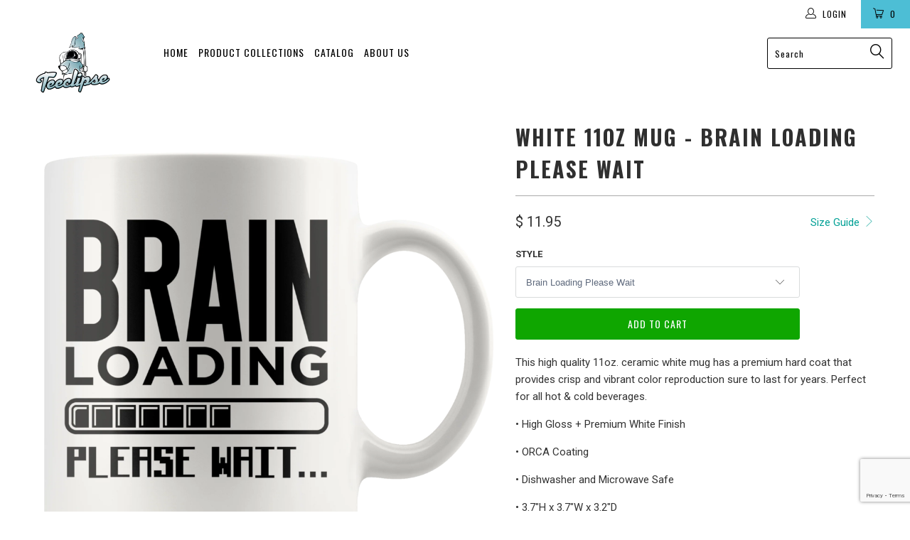

--- FILE ---
content_type: text/html; charset=utf-8
request_url: https://teeclipse.com/products/white-11oz-mug-brain-loading-please-wait
body_size: 18369
content:


 <!DOCTYPE html>
<!--[if lt IE 7 ]><html class="ie ie6" lang="en"> <![endif]-->
<!--[if IE 7 ]><html class="ie ie7" lang="en"> <![endif]-->
<!--[if IE 8 ]><html class="ie ie8" lang="en"> <![endif]-->
<!--[if IE 9 ]><html class="ie ie9" lang="en"> <![endif]-->
<!--[if (gte IE 10)|!(IE)]><!--><html lang="en"> <!--<![endif]--> <head> <meta charset="utf-8"> <meta http-equiv="cleartype" content="on"> <meta name="robots" content="index,follow"> <!-- Custom Fonts --> <link href="//fonts.googleapis.com/css?family=.|Oswald:light,normal,bold|Oswald:light,normal,bold|Oswald:light,normal,bold|Roboto:light,normal,bold|Roboto:light,normal,bold" rel="stylesheet" type="text/css" /> <!-- Stylesheets for Turbo 3.0.4 --> <link href="//teeclipse.com/cdn/shop/t/17/assets/styles.scss.css?v=82706051816949027091674755310" rel="stylesheet" type="text/css" media="all" /> <script>
      /*! lazysizes - v3.0.0 */
      !function(a,b){var c=b(a,a.document);a.lazySizes=c,"object"==typeof module&&module.exports&&(module.exports=c)}(window,function(a,b){"use strict";if(b.getElementsByClassName){var c,d=b.documentElement,e=a.Date,f=a.HTMLPictureElement,g="addEventListener",h="getAttribute",i=a[g],j=a.setTimeout,k=a.requestAnimationFrame||j,l=a.requestIdleCallback,m=/^picture$/i,n=["load","error","lazyincluded","_lazyloaded"],o={},p=Array.prototype.forEach,q=function(a,b){return o[b]||(o[b]=new RegExp("(\\s|^)"+b+"(\\s|$)")),o[b].test(a[h]("class")||"")&&o[b]},r=function(a,b){q(a,b)||a.setAttribute("class",(a[h]("class")||"").trim()+" "+b)},s=function(a,b){var c;(c=q(a,b))&&a.setAttribute("class",(a[h]("class")||"").replace(c," "))},t=function(a,b,c){var d=c?g:"removeEventListener";c&&t(a,b),n.forEach(function(c){a[d](c,b)})},u=function(a,c,d,e,f){var g=b.createEvent("CustomEvent");return g.initCustomEvent(c,!e,!f,d||{}),a.dispatchEvent(g),g},v=function(b,d){var e;!f&&(e=a.picturefill||c.pf)?e({reevaluate:!0,elements:[b]}):d&&d.src&&(b.src=d.src)},w=function(a,b){return(getComputedStyle(a,null)||{})[b]},x=function(a,b,d){for(d=d||a.offsetWidth;d<c.minSize&&b&&!a._lazysizesWidth;)d=b.offsetWidth,b=b.parentNode;return d},y=function(){var a,c,d=[],e=[],f=d,g=function(){var b=f;for(f=d.length?e:d,a=!0,c=!1;b.length;)b.shift()();a=!1},h=function(d,e){a&&!e?d.apply(this,arguments):(f.push(d),c||(c=!0,(b.hidden?j:k)(g)))};return h._lsFlush=g,h}(),z=function(a,b){return b?function(){y(a)}:function(){var b=this,c=arguments;y(function(){a.apply(b,c)})}},A=function(a){var b,c=0,d=125,f=666,g=f,h=function(){b=!1,c=e.now(),a()},i=l?function(){l(h,{timeout:g}),g!==f&&(g=f)}:z(function(){j(h)},!0);return function(a){var f;(a=a===!0)&&(g=44),b||(b=!0,f=d-(e.now()-c),0>f&&(f=0),a||9>f&&l?i():j(i,f))}},B=function(a){var b,c,d=99,f=function(){b=null,a()},g=function(){var a=e.now()-c;d>a?j(g,d-a):(l||f)(f)};return function(){c=e.now(),b||(b=j(g,d))}},C=function(){var f,k,l,n,o,x,C,E,F,G,H,I,J,K,L,M=/^img$/i,N=/^iframe$/i,O="onscroll"in a&&!/glebot/.test(navigator.userAgent),P=0,Q=0,R=0,S=-1,T=function(a){R--,a&&a.target&&t(a.target,T),(!a||0>R||!a.target)&&(R=0)},U=function(a,c){var e,f=a,g="hidden"==w(b.body,"visibility")||"hidden"!=w(a,"visibility");for(F-=c,I+=c,G-=c,H+=c;g&&(f=f.offsetParent)&&f!=b.body&&f!=d;)g=(w(f,"opacity")||1)>0,g&&"visible"!=w(f,"overflow")&&(e=f.getBoundingClientRect(),g=H>e.left&&G<e.right&&I>e.top-1&&F<e.bottom+1);return g},V=function(){var a,e,g,i,j,m,n,p,q;if((o=c.loadMode)&&8>R&&(a=f.length)){e=0,S++,null==K&&("expand"in c||(c.expand=d.clientHeight>500&&d.clientWidth>500?500:370),J=c.expand,K=J*c.expFactor),K>Q&&1>R&&S>2&&o>2&&!b.hidden?(Q=K,S=0):Q=o>1&&S>1&&6>R?J:P;for(;a>e;e++)if(f[e]&&!f[e]._lazyRace)if(O)if((p=f[e][h]("data-expand"))&&(m=1*p)||(m=Q),q!==m&&(C=innerWidth+m*L,E=innerHeight+m,n=-1*m,q=m),g=f[e].getBoundingClientRect(),(I=g.bottom)>=n&&(F=g.top)<=E&&(H=g.right)>=n*L&&(G=g.left)<=C&&(I||H||G||F)&&(l&&3>R&&!p&&(3>o||4>S)||U(f[e],m))){if(ba(f[e]),j=!0,R>9)break}else!j&&l&&!i&&4>R&&4>S&&o>2&&(k[0]||c.preloadAfterLoad)&&(k[0]||!p&&(I||H||G||F||"auto"!=f[e][h](c.sizesAttr)))&&(i=k[0]||f[e]);else ba(f[e]);i&&!j&&ba(i)}},W=A(V),X=function(a){r(a.target,c.loadedClass),s(a.target,c.loadingClass),t(a.target,Z)},Y=z(X),Z=function(a){Y({target:a.target})},$=function(a,b){try{a.contentWindow.location.replace(b)}catch(c){a.src=b}},_=function(a){var b,d,e=a[h](c.srcsetAttr);(b=c.customMedia[a[h]("data-media")||a[h]("media")])&&a.setAttribute("media",b),e&&a.setAttribute("srcset",e),b&&(d=a.parentNode,d.insertBefore(a.cloneNode(),a),d.removeChild(a))},aa=z(function(a,b,d,e,f){var g,i,k,l,o,q;(o=u(a,"lazybeforeunveil",b)).defaultPrevented||(e&&(d?r(a,c.autosizesClass):a.setAttribute("sizes",e)),i=a[h](c.srcsetAttr),g=a[h](c.srcAttr),f&&(k=a.parentNode,l=k&&m.test(k.nodeName||"")),q=b.firesLoad||"src"in a&&(i||g||l),o={target:a},q&&(t(a,T,!0),clearTimeout(n),n=j(T,2500),r(a,c.loadingClass),t(a,Z,!0)),l&&p.call(k.getElementsByTagName("source"),_),i?a.setAttribute("srcset",i):g&&!l&&(N.test(a.nodeName)?$(a,g):a.src=g),(i||l)&&v(a,{src:g})),a._lazyRace&&delete a._lazyRace,s(a,c.lazyClass),y(function(){(!q||a.complete&&a.naturalWidth>1)&&(q?T(o):R--,X(o))},!0)}),ba=function(a){var b,d=M.test(a.nodeName),e=d&&(a[h](c.sizesAttr)||a[h]("sizes")),f="auto"==e;(!f&&l||!d||!a.src&&!a.srcset||a.complete||q(a,c.errorClass))&&(b=u(a,"lazyunveilread").detail,f&&D.updateElem(a,!0,a.offsetWidth),a._lazyRace=!0,R++,aa(a,b,f,e,d))},ca=function(){if(!l){if(e.now()-x<999)return void j(ca,999);var a=B(function(){c.loadMode=3,W()});l=!0,c.loadMode=3,W(),i("scroll",function(){3==c.loadMode&&(c.loadMode=2),a()},!0)}};return{_:function(){x=e.now(),f=b.getElementsByClassName(c.lazyClass),k=b.getElementsByClassName(c.lazyClass+" "+c.preloadClass),L=c.hFac,i("scroll",W,!0),i("resize",W,!0),a.MutationObserver?new MutationObserver(W).observe(d,{childList:!0,subtree:!0,attributes:!0}):(d[g]("DOMNodeInserted",W,!0),d[g]("DOMAttrModified",W,!0),setInterval(W,999)),i("hashchange",W,!0),["focus","mouseover","click","load","transitionend","animationend","webkitAnimationEnd"].forEach(function(a){b[g](a,W,!0)}),/d$|^c/.test(b.readyState)?ca():(i("load",ca),b[g]("DOMContentLoaded",W),j(ca,2e4)),f.length?(V(),y._lsFlush()):W()},checkElems:W,unveil:ba}}(),D=function(){var a,d=z(function(a,b,c,d){var e,f,g;if(a._lazysizesWidth=d,d+="px",a.setAttribute("sizes",d),m.test(b.nodeName||""))for(e=b.getElementsByTagName("source"),f=0,g=e.length;g>f;f++)e[f].setAttribute("sizes",d);c.detail.dataAttr||v(a,c.detail)}),e=function(a,b,c){var e,f=a.parentNode;f&&(c=x(a,f,c),e=u(a,"lazybeforesizes",{width:c,dataAttr:!!b}),e.defaultPrevented||(c=e.detail.width,c&&c!==a._lazysizesWidth&&d(a,f,e,c)))},f=function(){var b,c=a.length;if(c)for(b=0;c>b;b++)e(a[b])},g=B(f);return{_:function(){a=b.getElementsByClassName(c.autosizesClass),i("resize",g)},checkElems:g,updateElem:e}}(),E=function(){E.i||(E.i=!0,D._(),C._())};return function(){var b,d={lazyClass:"lazyload",loadedClass:"lazyloaded",loadingClass:"lazyloading",preloadClass:"lazypreload",errorClass:"lazyerror",autosizesClass:"lazyautosizes",srcAttr:"data-src",srcsetAttr:"data-srcset",sizesAttr:"data-sizes",minSize:40,customMedia:{},init:!0,expFactor:1.5,hFac:.8,loadMode:2};c=a.lazySizesConfig||a.lazysizesConfig||{};for(b in d)b in c||(c[b]=d[b]);a.lazySizesConfig=c,j(function(){c.init&&E()})}(),{cfg:c,autoSizer:D,loader:C,init:E,uP:v,aC:r,rC:s,hC:q,fire:u,gW:x,rAF:y}}});</script> <title>White 11oz Mug - Brain Loading Please Wait - Teeclipse</title> <meta name="description" content="This high quality 11oz. ceramic white mug has a premium hard coat that provides crisp and vibrant color reproduction sure to last for years. Perfect for all hot &amp;amp; cold beverages. • High Gloss + Premium White Finish• ORCA Coating• Dishwasher and Microwave Safe• 3.7″H x 3.7″W x 3.2″D• 10.2″ Circumference" />
    

    

<meta name="author" content="Teeclipse">
<meta property="og:url" content="https://teeclipse.com/products/white-11oz-mug-brain-loading-please-wait">
<meta property="og:site_name" content="Teeclipse"> <meta property="og:type" content="product"> <meta property="og:title" content="White 11oz Mug - Brain Loading Please Wait"> <meta property="og:image" content="http://teeclipse.com/cdn/shop/products/xeiuqjhz15crxrxhno1s94bk_600x.png?v=1571438785"> <meta property="og:image:secure_url" content="https://teeclipse.com/cdn/shop/products/xeiuqjhz15crxrxhno1s94bk_600x.png?v=1571438785"> <meta property="og:image" content="http://teeclipse.com/cdn/shop/products/l25rsu5wdfhm7gb09gn60gkm_600x.png?v=1571438785"> <meta property="og:image:secure_url" content="https://teeclipse.com/cdn/shop/products/l25rsu5wdfhm7gb09gn60gkm_600x.png?v=1571438785"> <meta property="og:image" content="http://teeclipse.com/cdn/shop/products/fqdssfdwt9nspw7d9lszkj5d_600x.png?v=1571438785"> <meta property="og:image:secure_url" content="https://teeclipse.com/cdn/shop/products/fqdssfdwt9nspw7d9lszkj5d_600x.png?v=1571438785"> <meta property="og:price:amount" content="11.95"> <meta property="og:price:currency" content="USD"> <meta property="og:description" content="This high quality 11oz. ceramic white mug has a premium hard coat that provides crisp and vibrant color reproduction sure to last for years. Perfect for all hot &amp;amp; cold beverages. • High Gloss + Premium White Finish• ORCA Coating• Dishwasher and Microwave Safe• 3.7″H x 3.7″W x 3.2″D• 10.2″ Circumference">




<meta name="twitter:card" content="summary"> <meta name="twitter:title" content="White 11oz Mug - Brain Loading Please Wait"> <meta name="twitter:description" content="This high quality 11oz. ceramic white mug has a premium hard coat that provides crisp and vibrant color reproduction sure to last for years. Perfect for all hot &amp;amp; cold beverages. • High Gloss + Premium White Finish• ORCA Coating• Dishwasher and Microwave Safe• 3.7″H x 3.7″W x 3.2″D• 10.2″ Circumference"> <meta name="twitter:image" content="https://teeclipse.com/cdn/shop/products/xeiuqjhz15crxrxhno1s94bk_240x.png?v=1571438785"> <meta name="twitter:image:width" content="240"> <meta name="twitter:image:height" content="240"> <!-- Mobile Specific Metas --> <meta name="HandheldFriendly" content="True"> <meta name="MobileOptimized" content="320"> <meta name="viewport" content="width=device-width,initial-scale=1"> <meta name="theme-color" content="#ffffff"> <link rel="shortcut icon" type="image/x-icon" href="//teeclipse.com/cdn/shop/t/17/assets/favicon.png?v=148718616098839658131528234514"> <link rel="canonical" href="https://teeclipse.com/products/white-11oz-mug-brain-loading-please-wait" /> <script>window.performance && window.performance.mark && window.performance.mark('shopify.content_for_header.start');</script><meta id="shopify-digital-wallet" name="shopify-digital-wallet" content="/8265745/digital_wallets/dialog">
<meta name="shopify-checkout-api-token" content="68c6050561b4f37287b1245a11e859dc">
<meta id="in-context-paypal-metadata" data-shop-id="8265745" data-venmo-supported="false" data-environment="production" data-locale="en_US" data-paypal-v4="true" data-currency="USD">
<link rel="alternate" type="application/json+oembed" href="https://teeclipse.com/products/white-11oz-mug-brain-loading-please-wait.oembed">
<script async="async" src="/checkouts/internal/preloads.js?locale=en-US"></script>
<link rel="preconnect" href="https://shop.app" crossorigin="anonymous">
<script async="async" src="https://shop.app/checkouts/internal/preloads.js?locale=en-US&shop_id=8265745" crossorigin="anonymous"></script>
<script id="shopify-features" type="application/json">{"accessToken":"68c6050561b4f37287b1245a11e859dc","betas":["rich-media-storefront-analytics"],"domain":"teeclipse.com","predictiveSearch":true,"shopId":8265745,"locale":"en"}</script>
<script>var Shopify = Shopify || {};
Shopify.shop = "ad-eclipse.myshopify.com";
Shopify.locale = "en";
Shopify.currency = {"active":"USD","rate":"1.0"};
Shopify.country = "US";
Shopify.theme = {"name":"turbo-portland","id":19161022579,"schema_name":"Turbo","schema_version":"3.0.4","theme_store_id":null,"role":"main"};
Shopify.theme.handle = "null";
Shopify.theme.style = {"id":null,"handle":null};
Shopify.cdnHost = "teeclipse.com/cdn";
Shopify.routes = Shopify.routes || {};
Shopify.routes.root = "/";</script>
<script type="module">!function(o){(o.Shopify=o.Shopify||{}).modules=!0}(window);</script>
<script>!function(o){function n(){var o=[];function n(){o.push(Array.prototype.slice.apply(arguments))}return n.q=o,n}var t=o.Shopify=o.Shopify||{};t.loadFeatures=n(),t.autoloadFeatures=n()}(window);</script>
<script>
  window.ShopifyPay = window.ShopifyPay || {};
  window.ShopifyPay.apiHost = "shop.app\/pay";
  window.ShopifyPay.redirectState = null;
</script>
<script id="shop-js-analytics" type="application/json">{"pageType":"product"}</script>
<script defer="defer" async type="module" src="//teeclipse.com/cdn/shopifycloud/shop-js/modules/v2/client.init-shop-cart-sync_BdyHc3Nr.en.esm.js"></script>
<script defer="defer" async type="module" src="//teeclipse.com/cdn/shopifycloud/shop-js/modules/v2/chunk.common_Daul8nwZ.esm.js"></script>
<script type="module">
  await import("//teeclipse.com/cdn/shopifycloud/shop-js/modules/v2/client.init-shop-cart-sync_BdyHc3Nr.en.esm.js");
await import("//teeclipse.com/cdn/shopifycloud/shop-js/modules/v2/chunk.common_Daul8nwZ.esm.js");

  window.Shopify.SignInWithShop?.initShopCartSync?.({"fedCMEnabled":true,"windoidEnabled":true});

</script>
<script>
  window.Shopify = window.Shopify || {};
  if (!window.Shopify.featureAssets) window.Shopify.featureAssets = {};
  window.Shopify.featureAssets['shop-js'] = {"shop-cart-sync":["modules/v2/client.shop-cart-sync_QYOiDySF.en.esm.js","modules/v2/chunk.common_Daul8nwZ.esm.js"],"init-fed-cm":["modules/v2/client.init-fed-cm_DchLp9rc.en.esm.js","modules/v2/chunk.common_Daul8nwZ.esm.js"],"shop-button":["modules/v2/client.shop-button_OV7bAJc5.en.esm.js","modules/v2/chunk.common_Daul8nwZ.esm.js"],"init-windoid":["modules/v2/client.init-windoid_DwxFKQ8e.en.esm.js","modules/v2/chunk.common_Daul8nwZ.esm.js"],"shop-cash-offers":["modules/v2/client.shop-cash-offers_DWtL6Bq3.en.esm.js","modules/v2/chunk.common_Daul8nwZ.esm.js","modules/v2/chunk.modal_CQq8HTM6.esm.js"],"shop-toast-manager":["modules/v2/client.shop-toast-manager_CX9r1SjA.en.esm.js","modules/v2/chunk.common_Daul8nwZ.esm.js"],"init-shop-email-lookup-coordinator":["modules/v2/client.init-shop-email-lookup-coordinator_UhKnw74l.en.esm.js","modules/v2/chunk.common_Daul8nwZ.esm.js"],"pay-button":["modules/v2/client.pay-button_DzxNnLDY.en.esm.js","modules/v2/chunk.common_Daul8nwZ.esm.js"],"avatar":["modules/v2/client.avatar_BTnouDA3.en.esm.js"],"init-shop-cart-sync":["modules/v2/client.init-shop-cart-sync_BdyHc3Nr.en.esm.js","modules/v2/chunk.common_Daul8nwZ.esm.js"],"shop-login-button":["modules/v2/client.shop-login-button_D8B466_1.en.esm.js","modules/v2/chunk.common_Daul8nwZ.esm.js","modules/v2/chunk.modal_CQq8HTM6.esm.js"],"init-customer-accounts-sign-up":["modules/v2/client.init-customer-accounts-sign-up_C8fpPm4i.en.esm.js","modules/v2/client.shop-login-button_D8B466_1.en.esm.js","modules/v2/chunk.common_Daul8nwZ.esm.js","modules/v2/chunk.modal_CQq8HTM6.esm.js"],"init-shop-for-new-customer-accounts":["modules/v2/client.init-shop-for-new-customer-accounts_CVTO0Ztu.en.esm.js","modules/v2/client.shop-login-button_D8B466_1.en.esm.js","modules/v2/chunk.common_Daul8nwZ.esm.js","modules/v2/chunk.modal_CQq8HTM6.esm.js"],"init-customer-accounts":["modules/v2/client.init-customer-accounts_dRgKMfrE.en.esm.js","modules/v2/client.shop-login-button_D8B466_1.en.esm.js","modules/v2/chunk.common_Daul8nwZ.esm.js","modules/v2/chunk.modal_CQq8HTM6.esm.js"],"shop-follow-button":["modules/v2/client.shop-follow-button_CkZpjEct.en.esm.js","modules/v2/chunk.common_Daul8nwZ.esm.js","modules/v2/chunk.modal_CQq8HTM6.esm.js"],"lead-capture":["modules/v2/client.lead-capture_BntHBhfp.en.esm.js","modules/v2/chunk.common_Daul8nwZ.esm.js","modules/v2/chunk.modal_CQq8HTM6.esm.js"],"checkout-modal":["modules/v2/client.checkout-modal_CfxcYbTm.en.esm.js","modules/v2/chunk.common_Daul8nwZ.esm.js","modules/v2/chunk.modal_CQq8HTM6.esm.js"],"shop-login":["modules/v2/client.shop-login_Da4GZ2H6.en.esm.js","modules/v2/chunk.common_Daul8nwZ.esm.js","modules/v2/chunk.modal_CQq8HTM6.esm.js"],"payment-terms":["modules/v2/client.payment-terms_MV4M3zvL.en.esm.js","modules/v2/chunk.common_Daul8nwZ.esm.js","modules/v2/chunk.modal_CQq8HTM6.esm.js"]};
</script>
<script>(function() {
  var isLoaded = false;
  function asyncLoad() {
    if (isLoaded) return;
    isLoaded = true;
    var urls = ["https:\/\/883d95281f02d796f8b6-7f0f44eb0f2ceeb9d4fffbe1419aae61.ssl.cf1.rackcdn.com\/teelaunch-scripts.js?shop=ad-eclipse.myshopify.com\u0026shop=ad-eclipse.myshopify.com","https:\/\/app.teelaunch.com\/sizing-charts-script.js?shop=ad-eclipse.myshopify.com","https:\/\/app.teelaunch.com\/sizing-charts-script.js?shop=ad-eclipse.myshopify.com","https:\/\/app.teelaunch.com\/sizing-charts-script.js?shop=ad-eclipse.myshopify.com","\/\/cdn.shopify.com\/proxy\/1de809ea27920b5fa81b5df2bc009cc8cc249c420292779a2c8af0f6200dc9ca\/static.cdn.printful.com\/static\/js\/external\/shopify-product-customizer.js?v=0.28\u0026shop=ad-eclipse.myshopify.com\u0026sp-cache-control=cHVibGljLCBtYXgtYWdlPTkwMA","https:\/\/app.teelaunch.com\/sizing-charts-script.js?shop=ad-eclipse.myshopify.com","https:\/\/app.teelaunch.com\/sizing-charts-script.js?shop=ad-eclipse.myshopify.com","https:\/\/app.teelaunch.com\/sizing-charts-script.js?shop=ad-eclipse.myshopify.com"];
    for (var i = 0; i <urls.length; i++) {
      var s = document.createElement('script');
      s.type = 'text/javascript';
      s.async = true;
      s.src = urls[i];
      var x = document.getElementsByTagName('script')[0];
      x.parentNode.insertBefore(s, x);
    }
  };
  if(window.attachEvent) {
    window.attachEvent('onload', asyncLoad);
  } else {
    window.addEventListener('load', asyncLoad, false);
  }
})();</script>
<script id="__st">var __st={"a":8265745,"offset":-18000,"reqid":"329c321c-b13a-4885-a112-5f09671fef51-1769021748","pageurl":"teeclipse.com\/products\/white-11oz-mug-brain-loading-please-wait","u":"84c42bbe4eab","p":"product","rtyp":"product","rid":2027812094067};</script>
<script>window.ShopifyPaypalV4VisibilityTracking = true;</script>
<script id="captcha-bootstrap">!function(){'use strict';const t='contact',e='account',n='new_comment',o=[[t,t],['blogs',n],['comments',n],[t,'customer']],c=[[e,'customer_login'],[e,'guest_login'],[e,'recover_customer_password'],[e,'create_customer']],r=t=>t.map((([t,e])=>`form[action*='/${t}']:not([data-nocaptcha='true']) input[name='form_type'][value='${e}']`)).join(','),a=t=>()=>t?[...document.querySelectorAll(t)].map((t=>t.form)):[];function s(){const t=[...o],e=r(t);return a(e)}const i='password',u='form_key',d=['recaptcha-v3-token','g-recaptcha-response','h-captcha-response',i],f=()=>{try{return window.sessionStorage}catch{return}},m='__shopify_v',_=t=>t.elements[u];function p(t,e,n=!1){try{const o=window.sessionStorage,c=JSON.parse(o.getItem(e)),{data:r}=function(t){const{data:e,action:n}=t;return t[m]||n?{data:e,action:n}:{data:t,action:n}}(c);for(const[e,n]of Object.entries(r))t.elements[e]&&(t.elements[e].value=n);n&&o.removeItem(e)}catch(o){console.error('form repopulation failed',{error:o})}}const l='form_type',E='cptcha';function T(t){t.dataset[E]=!0}const w=window,h=w.document,L='Shopify',v='ce_forms',y='captcha';let A=!1;((t,e)=>{const n=(g='f06e6c50-85a8-45c8-87d0-21a2b65856fe',I='https://cdn.shopify.com/shopifycloud/storefront-forms-hcaptcha/ce_storefront_forms_captcha_hcaptcha.v1.5.2.iife.js',D={infoText:'Protected by hCaptcha',privacyText:'Privacy',termsText:'Terms'},(t,e,n)=>{const o=w[L][v],c=o.bindForm;if(c)return c(t,g,e,D).then(n);var r;o.q.push([[t,g,e,D],n]),r=I,A||(h.body.append(Object.assign(h.createElement('script'),{id:'captcha-provider',async:!0,src:r})),A=!0)});var g,I,D;w[L]=w[L]||{},w[L][v]=w[L][v]||{},w[L][v].q=[],w[L][y]=w[L][y]||{},w[L][y].protect=function(t,e){n(t,void 0,e),T(t)},Object.freeze(w[L][y]),function(t,e,n,w,h,L){const[v,y,A,g]=function(t,e,n){const i=e?o:[],u=t?c:[],d=[...i,...u],f=r(d),m=r(i),_=r(d.filter((([t,e])=>n.includes(e))));return[a(f),a(m),a(_),s()]}(w,h,L),I=t=>{const e=t.target;return e instanceof HTMLFormElement?e:e&&e.form},D=t=>v().includes(t);t.addEventListener('submit',(t=>{const e=I(t);if(!e)return;const n=D(e)&&!e.dataset.hcaptchaBound&&!e.dataset.recaptchaBound,o=_(e),c=g().includes(e)&&(!o||!o.value);(n||c)&&t.preventDefault(),c&&!n&&(function(t){try{if(!f())return;!function(t){const e=f();if(!e)return;const n=_(t);if(!n)return;const o=n.value;o&&e.removeItem(o)}(t);const e=Array.from(Array(32),(()=>Math.random().toString(36)[2])).join('');!function(t,e){_(t)||t.append(Object.assign(document.createElement('input'),{type:'hidden',name:u})),t.elements[u].value=e}(t,e),function(t,e){const n=f();if(!n)return;const o=[...t.querySelectorAll(`input[type='${i}']`)].map((({name:t})=>t)),c=[...d,...o],r={};for(const[a,s]of new FormData(t).entries())c.includes(a)||(r[a]=s);n.setItem(e,JSON.stringify({[m]:1,action:t.action,data:r}))}(t,e)}catch(e){console.error('failed to persist form',e)}}(e),e.submit())}));const S=(t,e)=>{t&&!t.dataset[E]&&(n(t,e.some((e=>e===t))),T(t))};for(const o of['focusin','change'])t.addEventListener(o,(t=>{const e=I(t);D(e)&&S(e,y())}));const B=e.get('form_key'),M=e.get(l),P=B&&M;t.addEventListener('DOMContentLoaded',(()=>{const t=y();if(P)for(const e of t)e.elements[l].value===M&&p(e,B);[...new Set([...A(),...v().filter((t=>'true'===t.dataset.shopifyCaptcha))])].forEach((e=>S(e,t)))}))}(h,new URLSearchParams(w.location.search),n,t,e,['guest_login'])})(!0,!0)}();</script>
<script integrity="sha256-4kQ18oKyAcykRKYeNunJcIwy7WH5gtpwJnB7kiuLZ1E=" data-source-attribution="shopify.loadfeatures" defer="defer" src="//teeclipse.com/cdn/shopifycloud/storefront/assets/storefront/load_feature-a0a9edcb.js" crossorigin="anonymous"></script>
<script crossorigin="anonymous" defer="defer" src="//teeclipse.com/cdn/shopifycloud/storefront/assets/shopify_pay/storefront-65b4c6d7.js?v=20250812"></script>
<script data-source-attribution="shopify.dynamic_checkout.dynamic.init">var Shopify=Shopify||{};Shopify.PaymentButton=Shopify.PaymentButton||{isStorefrontPortableWallets:!0,init:function(){window.Shopify.PaymentButton.init=function(){};var t=document.createElement("script");t.src="https://teeclipse.com/cdn/shopifycloud/portable-wallets/latest/portable-wallets.en.js",t.type="module",document.head.appendChild(t)}};
</script>
<script data-source-attribution="shopify.dynamic_checkout.buyer_consent">
  function portableWalletsHideBuyerConsent(e){var t=document.getElementById("shopify-buyer-consent"),n=document.getElementById("shopify-subscription-policy-button");t&&n&&(t.classList.add("hidden"),t.setAttribute("aria-hidden","true"),n.removeEventListener("click",e))}function portableWalletsShowBuyerConsent(e){var t=document.getElementById("shopify-buyer-consent"),n=document.getElementById("shopify-subscription-policy-button");t&&n&&(t.classList.remove("hidden"),t.removeAttribute("aria-hidden"),n.addEventListener("click",e))}window.Shopify?.PaymentButton&&(window.Shopify.PaymentButton.hideBuyerConsent=portableWalletsHideBuyerConsent,window.Shopify.PaymentButton.showBuyerConsent=portableWalletsShowBuyerConsent);
</script>
<script data-source-attribution="shopify.dynamic_checkout.cart.bootstrap">document.addEventListener("DOMContentLoaded",(function(){function t(){return document.querySelector("shopify-accelerated-checkout-cart, shopify-accelerated-checkout")}if(t())Shopify.PaymentButton.init();else{new MutationObserver((function(e,n){t()&&(Shopify.PaymentButton.init(),n.disconnect())})).observe(document.body,{childList:!0,subtree:!0})}}));
</script>
<link id="shopify-accelerated-checkout-styles" rel="stylesheet" media="screen" href="https://teeclipse.com/cdn/shopifycloud/portable-wallets/latest/accelerated-checkout-backwards-compat.css" crossorigin="anonymous">
<style id="shopify-accelerated-checkout-cart">
        #shopify-buyer-consent {
  margin-top: 1em;
  display: inline-block;
  width: 100%;
}

#shopify-buyer-consent.hidden {
  display: none;
}

#shopify-subscription-policy-button {
  background: none;
  border: none;
  padding: 0;
  text-decoration: underline;
  font-size: inherit;
  cursor: pointer;
}

#shopify-subscription-policy-button::before {
  box-shadow: none;
}

      </style>

<script>window.performance && window.performance.mark && window.performance.mark('shopify.content_for_header.end');</script> <script src="https://www.google.com/recaptcha/api.js?render=6LfkO7EUAAAAACwl4VSlq_nTprB_cOJw42XQjUR_
"></script> <script>
  grecaptcha.ready(function() {
      grecaptcha.execute('reCAPTCHA_site_key', {action: 'homepage'}).then(function(token) {
         ...
      });
  });</script> <!-- Pinterest Pixel Base Code --><script type="text/javascript">!function(e){if(!window.pintrk){window.pintrk=function(){window.pintrk.queue.push(Array.prototype.slice.call(arguments))};var n=window.pintrk;n.queue=[],n.version="3.0";var t=document.createElement("script");t.async=!0,t.src=e;var r=document.getElementsByTagName("script")[0];r.parentNode.insertBefore(t,r)}}("https://s.pinimg.com/ct/core.js");pintrk("load", "2614422628184");pintrk("page");</script><!-- Pinterest Pixel Base Code --><!-- magicpin --> <!--magicpin visit--><script>pintrk('track', 'pagevisit');</script><!--magicpin visit--><link href="https://monorail-edge.shopifysvc.com" rel="dns-prefetch">
<script>(function(){if ("sendBeacon" in navigator && "performance" in window) {try {var session_token_from_headers = performance.getEntriesByType('navigation')[0].serverTiming.find(x => x.name == '_s').description;} catch {var session_token_from_headers = undefined;}var session_cookie_matches = document.cookie.match(/_shopify_s=([^;]*)/);var session_token_from_cookie = session_cookie_matches && session_cookie_matches.length === 2 ? session_cookie_matches[1] : "";var session_token = session_token_from_headers || session_token_from_cookie || "";function handle_abandonment_event(e) {var entries = performance.getEntries().filter(function(entry) {return /monorail-edge.shopifysvc.com/.test(entry.name);});if (!window.abandonment_tracked && entries.length === 0) {window.abandonment_tracked = true;var currentMs = Date.now();var navigation_start = performance.timing.navigationStart;var payload = {shop_id: 8265745,url: window.location.href,navigation_start,duration: currentMs - navigation_start,session_token,page_type: "product"};window.navigator.sendBeacon("https://monorail-edge.shopifysvc.com/v1/produce", JSON.stringify({schema_id: "online_store_buyer_site_abandonment/1.1",payload: payload,metadata: {event_created_at_ms: currentMs,event_sent_at_ms: currentMs}}));}}window.addEventListener('pagehide', handle_abandonment_event);}}());</script>
<script id="web-pixels-manager-setup">(function e(e,d,r,n,o){if(void 0===o&&(o={}),!Boolean(null===(a=null===(i=window.Shopify)||void 0===i?void 0:i.analytics)||void 0===a?void 0:a.replayQueue)){var i,a;window.Shopify=window.Shopify||{};var t=window.Shopify;t.analytics=t.analytics||{};var s=t.analytics;s.replayQueue=[],s.publish=function(e,d,r){return s.replayQueue.push([e,d,r]),!0};try{self.performance.mark("wpm:start")}catch(e){}var l=function(){var e={modern:/Edge?\/(1{2}[4-9]|1[2-9]\d|[2-9]\d{2}|\d{4,})\.\d+(\.\d+|)|Firefox\/(1{2}[4-9]|1[2-9]\d|[2-9]\d{2}|\d{4,})\.\d+(\.\d+|)|Chrom(ium|e)\/(9{2}|\d{3,})\.\d+(\.\d+|)|(Maci|X1{2}).+ Version\/(15\.\d+|(1[6-9]|[2-9]\d|\d{3,})\.\d+)([,.]\d+|)( \(\w+\)|)( Mobile\/\w+|) Safari\/|Chrome.+OPR\/(9{2}|\d{3,})\.\d+\.\d+|(CPU[ +]OS|iPhone[ +]OS|CPU[ +]iPhone|CPU IPhone OS|CPU iPad OS)[ +]+(15[._]\d+|(1[6-9]|[2-9]\d|\d{3,})[._]\d+)([._]\d+|)|Android:?[ /-](13[3-9]|1[4-9]\d|[2-9]\d{2}|\d{4,})(\.\d+|)(\.\d+|)|Android.+Firefox\/(13[5-9]|1[4-9]\d|[2-9]\d{2}|\d{4,})\.\d+(\.\d+|)|Android.+Chrom(ium|e)\/(13[3-9]|1[4-9]\d|[2-9]\d{2}|\d{4,})\.\d+(\.\d+|)|SamsungBrowser\/([2-9]\d|\d{3,})\.\d+/,legacy:/Edge?\/(1[6-9]|[2-9]\d|\d{3,})\.\d+(\.\d+|)|Firefox\/(5[4-9]|[6-9]\d|\d{3,})\.\d+(\.\d+|)|Chrom(ium|e)\/(5[1-9]|[6-9]\d|\d{3,})\.\d+(\.\d+|)([\d.]+$|.*Safari\/(?![\d.]+ Edge\/[\d.]+$))|(Maci|X1{2}).+ Version\/(10\.\d+|(1[1-9]|[2-9]\d|\d{3,})\.\d+)([,.]\d+|)( \(\w+\)|)( Mobile\/\w+|) Safari\/|Chrome.+OPR\/(3[89]|[4-9]\d|\d{3,})\.\d+\.\d+|(CPU[ +]OS|iPhone[ +]OS|CPU[ +]iPhone|CPU IPhone OS|CPU iPad OS)[ +]+(10[._]\d+|(1[1-9]|[2-9]\d|\d{3,})[._]\d+)([._]\d+|)|Android:?[ /-](13[3-9]|1[4-9]\d|[2-9]\d{2}|\d{4,})(\.\d+|)(\.\d+|)|Mobile Safari.+OPR\/([89]\d|\d{3,})\.\d+\.\d+|Android.+Firefox\/(13[5-9]|1[4-9]\d|[2-9]\d{2}|\d{4,})\.\d+(\.\d+|)|Android.+Chrom(ium|e)\/(13[3-9]|1[4-9]\d|[2-9]\d{2}|\d{4,})\.\d+(\.\d+|)|Android.+(UC? ?Browser|UCWEB|U3)[ /]?(15\.([5-9]|\d{2,})|(1[6-9]|[2-9]\d|\d{3,})\.\d+)\.\d+|SamsungBrowser\/(5\.\d+|([6-9]|\d{2,})\.\d+)|Android.+MQ{2}Browser\/(14(\.(9|\d{2,})|)|(1[5-9]|[2-9]\d|\d{3,})(\.\d+|))(\.\d+|)|K[Aa][Ii]OS\/(3\.\d+|([4-9]|\d{2,})\.\d+)(\.\d+|)/},d=e.modern,r=e.legacy,n=navigator.userAgent;return n.match(d)?"modern":n.match(r)?"legacy":"unknown"}(),u="modern"===l?"modern":"legacy",c=(null!=n?n:{modern:"",legacy:""})[u],f=function(e){return[e.baseUrl,"/wpm","/b",e.hashVersion,"modern"===e.buildTarget?"m":"l",".js"].join("")}({baseUrl:d,hashVersion:r,buildTarget:u}),m=function(e){var d=e.version,r=e.bundleTarget,n=e.surface,o=e.pageUrl,i=e.monorailEndpoint;return{emit:function(e){var a=e.status,t=e.errorMsg,s=(new Date).getTime(),l=JSON.stringify({metadata:{event_sent_at_ms:s},events:[{schema_id:"web_pixels_manager_load/3.1",payload:{version:d,bundle_target:r,page_url:o,status:a,surface:n,error_msg:t},metadata:{event_created_at_ms:s}}]});if(!i)return console&&console.warn&&console.warn("[Web Pixels Manager] No Monorail endpoint provided, skipping logging."),!1;try{return self.navigator.sendBeacon.bind(self.navigator)(i,l)}catch(e){}var u=new XMLHttpRequest;try{return u.open("POST",i,!0),u.setRequestHeader("Content-Type","text/plain"),u.send(l),!0}catch(e){return console&&console.warn&&console.warn("[Web Pixels Manager] Got an unhandled error while logging to Monorail."),!1}}}}({version:r,bundleTarget:l,surface:e.surface,pageUrl:self.location.href,monorailEndpoint:e.monorailEndpoint});try{o.browserTarget=l,function(e){var d=e.src,r=e.async,n=void 0===r||r,o=e.onload,i=e.onerror,a=e.sri,t=e.scriptDataAttributes,s=void 0===t?{}:t,l=document.createElement("script"),u=document.querySelector("head"),c=document.querySelector("body");if(l.async=n,l.src=d,a&&(l.integrity=a,l.crossOrigin="anonymous"),s)for(var f in s)if(Object.prototype.hasOwnProperty.call(s,f))try{l.dataset[f]=s[f]}catch(e){}if(o&&l.addEventListener("load",o),i&&l.addEventListener("error",i),u)u.appendChild(l);else{if(!c)throw new Error("Did not find a head or body element to append the script");c.appendChild(l)}}({src:f,async:!0,onload:function(){if(!function(){var e,d;return Boolean(null===(d=null===(e=window.Shopify)||void 0===e?void 0:e.analytics)||void 0===d?void 0:d.initialized)}()){var d=window.webPixelsManager.init(e)||void 0;if(d){var r=window.Shopify.analytics;r.replayQueue.forEach((function(e){var r=e[0],n=e[1],o=e[2];d.publishCustomEvent(r,n,o)})),r.replayQueue=[],r.publish=d.publishCustomEvent,r.visitor=d.visitor,r.initialized=!0}}},onerror:function(){return m.emit({status:"failed",errorMsg:"".concat(f," has failed to load")})},sri:function(e){var d=/^sha384-[A-Za-z0-9+/=]+$/;return"string"==typeof e&&d.test(e)}(c)?c:"",scriptDataAttributes:o}),m.emit({status:"loading"})}catch(e){m.emit({status:"failed",errorMsg:(null==e?void 0:e.message)||"Unknown error"})}}})({shopId: 8265745,storefrontBaseUrl: "https://teeclipse.com",extensionsBaseUrl: "https://extensions.shopifycdn.com/cdn/shopifycloud/web-pixels-manager",monorailEndpoint: "https://monorail-edge.shopifysvc.com/unstable/produce_batch",surface: "storefront-renderer",enabledBetaFlags: ["2dca8a86"],webPixelsConfigList: [{"id":"135856427","eventPayloadVersion":"v1","runtimeContext":"LAX","scriptVersion":"1","type":"CUSTOM","privacyPurposes":["MARKETING"],"name":"Meta pixel (migrated)"},{"id":"147980587","eventPayloadVersion":"v1","runtimeContext":"LAX","scriptVersion":"1","type":"CUSTOM","privacyPurposes":["ANALYTICS"],"name":"Google Analytics tag (migrated)"},{"id":"shopify-app-pixel","configuration":"{}","eventPayloadVersion":"v1","runtimeContext":"STRICT","scriptVersion":"0450","apiClientId":"shopify-pixel","type":"APP","privacyPurposes":["ANALYTICS","MARKETING"]},{"id":"shopify-custom-pixel","eventPayloadVersion":"v1","runtimeContext":"LAX","scriptVersion":"0450","apiClientId":"shopify-pixel","type":"CUSTOM","privacyPurposes":["ANALYTICS","MARKETING"]}],isMerchantRequest: false,initData: {"shop":{"name":"Teeclipse","paymentSettings":{"currencyCode":"USD"},"myshopifyDomain":"ad-eclipse.myshopify.com","countryCode":"US","storefrontUrl":"https:\/\/teeclipse.com"},"customer":null,"cart":null,"checkout":null,"productVariants":[{"price":{"amount":11.95,"currencyCode":"USD"},"product":{"title":"White 11oz Mug - Brain Loading Please Wait","vendor":"teelaunch","id":"2027812094067","untranslatedTitle":"White 11oz Mug - Brain Loading Please Wait","url":"\/products\/white-11oz-mug-brain-loading-please-wait","type":"Drinkware"},"id":"18498994045043","image":{"src":"\/\/teeclipse.com\/cdn\/shop\/products\/xeiuqjhz15crxrxhno1s94bk.png?v=1571438785"},"sku":"SPCM","title":"Brain Loading Please Wait","untranslatedTitle":"Brain Loading Please Wait"}],"purchasingCompany":null},},"https://teeclipse.com/cdn","fcfee988w5aeb613cpc8e4bc33m6693e112",{"modern":"","legacy":""},{"shopId":"8265745","storefrontBaseUrl":"https:\/\/teeclipse.com","extensionBaseUrl":"https:\/\/extensions.shopifycdn.com\/cdn\/shopifycloud\/web-pixels-manager","surface":"storefront-renderer","enabledBetaFlags":"[\"2dca8a86\"]","isMerchantRequest":"false","hashVersion":"fcfee988w5aeb613cpc8e4bc33m6693e112","publish":"custom","events":"[[\"page_viewed\",{}],[\"product_viewed\",{\"productVariant\":{\"price\":{\"amount\":11.95,\"currencyCode\":\"USD\"},\"product\":{\"title\":\"White 11oz Mug - Brain Loading Please Wait\",\"vendor\":\"teelaunch\",\"id\":\"2027812094067\",\"untranslatedTitle\":\"White 11oz Mug - Brain Loading Please Wait\",\"url\":\"\/products\/white-11oz-mug-brain-loading-please-wait\",\"type\":\"Drinkware\"},\"id\":\"18498994045043\",\"image\":{\"src\":\"\/\/teeclipse.com\/cdn\/shop\/products\/xeiuqjhz15crxrxhno1s94bk.png?v=1571438785\"},\"sku\":\"SPCM\",\"title\":\"Brain Loading Please Wait\",\"untranslatedTitle\":\"Brain Loading Please Wait\"}}]]"});</script><script>
  window.ShopifyAnalytics = window.ShopifyAnalytics || {};
  window.ShopifyAnalytics.meta = window.ShopifyAnalytics.meta || {};
  window.ShopifyAnalytics.meta.currency = 'USD';
  var meta = {"product":{"id":2027812094067,"gid":"gid:\/\/shopify\/Product\/2027812094067","vendor":"teelaunch","type":"Drinkware","handle":"white-11oz-mug-brain-loading-please-wait","variants":[{"id":18498994045043,"price":1195,"name":"White 11oz Mug - Brain Loading Please Wait - Brain Loading Please Wait","public_title":"Brain Loading Please Wait","sku":"SPCM"}],"remote":false},"page":{"pageType":"product","resourceType":"product","resourceId":2027812094067,"requestId":"329c321c-b13a-4885-a112-5f09671fef51-1769021748"}};
  for (var attr in meta) {
    window.ShopifyAnalytics.meta[attr] = meta[attr];
  }
</script>
<script class="analytics">
  (function () {
    var customDocumentWrite = function(content) {
      var jquery = null;

      if (window.jQuery) {
        jquery = window.jQuery;
      } else if (window.Checkout && window.Checkout.$) {
        jquery = window.Checkout.$;
      }

      if (jquery) {
        jquery('body').append(content);
      }
    };

    var hasLoggedConversion = function(token) {
      if (token) {
        return document.cookie.indexOf('loggedConversion=' + token) !== -1;
      }
      return false;
    }

    var setCookieIfConversion = function(token) {
      if (token) {
        var twoMonthsFromNow = new Date(Date.now());
        twoMonthsFromNow.setMonth(twoMonthsFromNow.getMonth() + 2);

        document.cookie = 'loggedConversion=' + token + '; expires=' + twoMonthsFromNow;
      }
    }

    var trekkie = window.ShopifyAnalytics.lib = window.trekkie = window.trekkie || [];
    if (trekkie.integrations) {
      return;
    }
    trekkie.methods = [
      'identify',
      'page',
      'ready',
      'track',
      'trackForm',
      'trackLink'
    ];
    trekkie.factory = function(method) {
      return function() {
        var args = Array.prototype.slice.call(arguments);
        args.unshift(method);
        trekkie.push(args);
        return trekkie;
      };
    };
    for (var i = 0; i < trekkie.methods.length; i++) {
      var key = trekkie.methods[i];
      trekkie[key] = trekkie.factory(key);
    }
    trekkie.load = function(config) {
      trekkie.config = config || {};
      trekkie.config.initialDocumentCookie = document.cookie;
      var first = document.getElementsByTagName('script')[0];
      var script = document.createElement('script');
      script.type = 'text/javascript';
      script.onerror = function(e) {
        var scriptFallback = document.createElement('script');
        scriptFallback.type = 'text/javascript';
        scriptFallback.onerror = function(error) {
                var Monorail = {
      produce: function produce(monorailDomain, schemaId, payload) {
        var currentMs = new Date().getTime();
        var event = {
          schema_id: schemaId,
          payload: payload,
          metadata: {
            event_created_at_ms: currentMs,
            event_sent_at_ms: currentMs
          }
        };
        return Monorail.sendRequest("https://" + monorailDomain + "/v1/produce", JSON.stringify(event));
      },
      sendRequest: function sendRequest(endpointUrl, payload) {
        // Try the sendBeacon API
        if (window && window.navigator && typeof window.navigator.sendBeacon === 'function' && typeof window.Blob === 'function' && !Monorail.isIos12()) {
          var blobData = new window.Blob([payload], {
            type: 'text/plain'
          });

          if (window.navigator.sendBeacon(endpointUrl, blobData)) {
            return true;
          } // sendBeacon was not successful

        } // XHR beacon

        var xhr = new XMLHttpRequest();

        try {
          xhr.open('POST', endpointUrl);
          xhr.setRequestHeader('Content-Type', 'text/plain');
          xhr.send(payload);
        } catch (e) {
          console.log(e);
        }

        return false;
      },
      isIos12: function isIos12() {
        return window.navigator.userAgent.lastIndexOf('iPhone; CPU iPhone OS 12_') !== -1 || window.navigator.userAgent.lastIndexOf('iPad; CPU OS 12_') !== -1;
      }
    };
    Monorail.produce('monorail-edge.shopifysvc.com',
      'trekkie_storefront_load_errors/1.1',
      {shop_id: 8265745,
      theme_id: 19161022579,
      app_name: "storefront",
      context_url: window.location.href,
      source_url: "//teeclipse.com/cdn/s/trekkie.storefront.cd680fe47e6c39ca5d5df5f0a32d569bc48c0f27.min.js"});

        };
        scriptFallback.async = true;
        scriptFallback.src = '//teeclipse.com/cdn/s/trekkie.storefront.cd680fe47e6c39ca5d5df5f0a32d569bc48c0f27.min.js';
        first.parentNode.insertBefore(scriptFallback, first);
      };
      script.async = true;
      script.src = '//teeclipse.com/cdn/s/trekkie.storefront.cd680fe47e6c39ca5d5df5f0a32d569bc48c0f27.min.js';
      first.parentNode.insertBefore(script, first);
    };
    trekkie.load(
      {"Trekkie":{"appName":"storefront","development":false,"defaultAttributes":{"shopId":8265745,"isMerchantRequest":null,"themeId":19161022579,"themeCityHash":"12463285631132717099","contentLanguage":"en","currency":"USD","eventMetadataId":"eaad66cc-8556-4663-a6af-13f360a14356"},"isServerSideCookieWritingEnabled":true,"monorailRegion":"shop_domain","enabledBetaFlags":["65f19447"]},"Session Attribution":{},"S2S":{"facebookCapiEnabled":false,"source":"trekkie-storefront-renderer","apiClientId":580111}}
    );

    var loaded = false;
    trekkie.ready(function() {
      if (loaded) return;
      loaded = true;

      window.ShopifyAnalytics.lib = window.trekkie;

      var originalDocumentWrite = document.write;
      document.write = customDocumentWrite;
      try { window.ShopifyAnalytics.merchantGoogleAnalytics.call(this); } catch(error) {};
      document.write = originalDocumentWrite;

      window.ShopifyAnalytics.lib.page(null,{"pageType":"product","resourceType":"product","resourceId":2027812094067,"requestId":"329c321c-b13a-4885-a112-5f09671fef51-1769021748","shopifyEmitted":true});

      var match = window.location.pathname.match(/checkouts\/(.+)\/(thank_you|post_purchase)/)
      var token = match? match[1]: undefined;
      if (!hasLoggedConversion(token)) {
        setCookieIfConversion(token);
        window.ShopifyAnalytics.lib.track("Viewed Product",{"currency":"USD","variantId":18498994045043,"productId":2027812094067,"productGid":"gid:\/\/shopify\/Product\/2027812094067","name":"White 11oz Mug - Brain Loading Please Wait - Brain Loading Please Wait","price":"11.95","sku":"SPCM","brand":"teelaunch","variant":"Brain Loading Please Wait","category":"Drinkware","nonInteraction":true,"remote":false},undefined,undefined,{"shopifyEmitted":true});
      window.ShopifyAnalytics.lib.track("monorail:\/\/trekkie_storefront_viewed_product\/1.1",{"currency":"USD","variantId":18498994045043,"productId":2027812094067,"productGid":"gid:\/\/shopify\/Product\/2027812094067","name":"White 11oz Mug - Brain Loading Please Wait - Brain Loading Please Wait","price":"11.95","sku":"SPCM","brand":"teelaunch","variant":"Brain Loading Please Wait","category":"Drinkware","nonInteraction":true,"remote":false,"referer":"https:\/\/teeclipse.com\/products\/white-11oz-mug-brain-loading-please-wait"});
      }
    });


        var eventsListenerScript = document.createElement('script');
        eventsListenerScript.async = true;
        eventsListenerScript.src = "//teeclipse.com/cdn/shopifycloud/storefront/assets/shop_events_listener-3da45d37.js";
        document.getElementsByTagName('head')[0].appendChild(eventsListenerScript);

})();</script>
  <script>
  if (!window.ga || (window.ga && typeof window.ga !== 'function')) {
    window.ga = function ga() {
      (window.ga.q = window.ga.q || []).push(arguments);
      if (window.Shopify && window.Shopify.analytics && typeof window.Shopify.analytics.publish === 'function') {
        window.Shopify.analytics.publish("ga_stub_called", {}, {sendTo: "google_osp_migration"});
      }
      console.error("Shopify's Google Analytics stub called with:", Array.from(arguments), "\nSee https://help.shopify.com/manual/promoting-marketing/pixels/pixel-migration#google for more information.");
    };
    if (window.Shopify && window.Shopify.analytics && typeof window.Shopify.analytics.publish === 'function') {
      window.Shopify.analytics.publish("ga_stub_initialized", {}, {sendTo: "google_osp_migration"});
    }
  }
</script>
<script
  defer
  src="https://teeclipse.com/cdn/shopifycloud/perf-kit/shopify-perf-kit-3.0.4.min.js"
  data-application="storefront-renderer"
  data-shop-id="8265745"
  data-render-region="gcp-us-central1"
  data-page-type="product"
  data-theme-instance-id="19161022579"
  data-theme-name="Turbo"
  data-theme-version="3.0.4"
  data-monorail-region="shop_domain"
  data-resource-timing-sampling-rate="10"
  data-shs="true"
  data-shs-beacon="true"
  data-shs-export-with-fetch="true"
  data-shs-logs-sample-rate="1"
  data-shs-beacon-endpoint="https://teeclipse.com/api/collect"
></script>
</head> <noscript> <style>
      .product_section .product_form {
        opacity: 1;
      }

      .multi_select,
      form .select {
        display: block !important;
      }</style></noscript> <body class="product"
    data-money-format="$ {{amount}}" data-shop-url="https://teeclipse.com"> <div id="shopify-section-header" class="shopify-section header-section">


<header id="header" class="mobile_nav-fixed--true"> <div class="top_bar clearfix"> <a class="mobile_nav dropdown_link" data-dropdown-rel="menu" data-no-instant="true"> <div> <span></span> <span></span> <span></span> <span></span></div> <span class="menu_title">Menu</span></a> <a href="https://teeclipse.com" title="Teeclipse" class="mobile_logo logo"> <img src="//teeclipse.com/cdn/shop/files/TeeclipseLogo2_410x.png?v=1613732695" alt="Teeclipse" /></a> <a href="/search" class="icon-search dropdown_link" title="Search" data-dropdown-rel="search"></a> <div class="cart_container"> <a href="/cart" class="icon-cart mini_cart dropdown_link" title="Cart" data-no-instant> <span class="cart_count">0</span></a></div></div> <div class="dropdown_container center" data-dropdown="search"> <div class="dropdown"> <form action="/search" class="header_search_form"> <input type="hidden" name="type" value="product" /> <span class="icon-search search-submit"></span> <input type="text" name="q" placeholder="Search" autocapitalize="off" autocomplete="off" autocorrect="off" class="search-terms" /></form></div></div> <div class="dropdown_container" data-dropdown="menu"> <div class="dropdown"> <ul class="menu" id="mobile_menu"> <li data-mobile-dropdown-rel="home"> <a data-no-instant href="/" class="parent-link--false">
          Home</a></li> <li data-mobile-dropdown-rel="product-collections"> <a data-no-instant href="/collections" class="parent-link--true">
          Product Collections</a></li> <li data-mobile-dropdown-rel="catalog"> <a data-no-instant href="/collections/all" class="parent-link--true">
          Catalog</a></li> <li data-mobile-dropdown-rel="about-us"> <a data-no-instant href="/pages/about-us" class="parent-link--true">
          About Us</a></li> <li data-no-instant> <a href="https://teeclipse.com/customer_authentication/redirect?locale=en&amp;region_country=US" id="customer_login_link">Login</a></li></ul></div></div>
</header>




<header class=" "> <div class="header  header-fixed--true "> <div class="top_bar clearfix"> <ul class="social_icons">
  

  

  

  

  

  

  

  

  

  

  

  
</ul> <ul class="menu left"></ul> <div class="cart_container"> <a href="/cart" class="icon-cart mini_cart dropdown_link" data-no-instant> <span class="cart_count">0</span></a> <div class="cart_content animated fadeIn"> <div class="js-empty-cart__message "> <p class="empty_cart">Your Cart is Empty</p></div> <form action="/checkout" method="post" data-money-format="$ {{amount}}" data-shop-currency="USD" data-shop-name="Teeclipse" class="js-cart_content__form hidden"> <a class="cart_content__continue-shopping secondary_button">
                  Continue Shopping</a> <ul class="cart_items js-cart_items clearfix"></ul> <hr /> <ul> <li class="cart_subtotal js-cart_subtotal"> <span class="right"> <span class="money">$ 0.00</span></span> <span>Subtotal</span></li> <li> <input type="submit" class="action_button" value="Checkout" /></li></ul></form></div></div> <ul class="menu right"> <li> <a href="/account" class="icon-user" title="My Account "> <span>Login</span></a></li></ul></div> <div class="main_nav_wrapper"> <div class="main_nav clearfix menu-position--inline logo-align--left"> <div class="logo text-align--center"> <a href="https://teeclipse.com" title="Teeclipse"> <img src="//teeclipse.com/cdn/shop/files/TeeclipseLogo2_410x.png?v=1613732695" class="primary_logo" alt="Teeclipse" /></a></div> <div class="nav"> <ul class="menu align_left clearfix"> <li><a href="/" class="  top_link " data-dropdown-rel="home">Home</a></li> <li><a href="/collections" class="  top_link " data-dropdown-rel="product-collections">Product Collections</a></li> <li><a href="/collections/all" class="  top_link " data-dropdown-rel="catalog">Catalog</a></li> <li><a href="/pages/about-us" class="  top_link " data-dropdown-rel="about-us">About Us</a></li> <li class="search_container" data-autocomplete-true> <form action="/search" class="search_form"> <input type="hidden" name="type" value="product" /> <span class="icon-search search-submit"></span> <input type="text" name="q" placeholder="Search" value="" autocapitalize="off" autocomplete="off" autocorrect="off" /></form></li> <li class="search_link"> <a href="/search" class="icon-search dropdown_link" title="Search" data-dropdown-rel="search"></a></li></ul></div> <div class="dropdown_container center" data-dropdown="search"> <div class="dropdown" data-autocomplete-true> <form action="/search" class="header_search_form"> <input type="hidden" name="type" value="product" /> <span class="icon-search search-submit"></span> <input type="text" name="q" placeholder="Search" autocapitalize="off" autocomplete="off" autocorrect="off" class="search-terms" /></form></div></div></div></div></div>
</header>

<style>
  .main_nav div.logo a {
    padding-top: 5px;
    padding-bottom: 5px;
  }

  div.logo img {
    max-width: 105px;
  }

  .nav {
    
      width: 84%;
      float: left;
    
  }

  
    .nav ul.menu {
      padding-top: 10px;
      padding-bottom: 10px;
    }

    .sticky_nav ul.menu, .sticky_nav .mini_cart {
      padding-top: 5px;
      padding-bottom: 5px;
    }
  

  

  

</style>


<script> // replace Customized app config here</script>
<script>
  var cartConfig = {
    EditButton: {
      label: 'Edit',
      style: 'display: block; font-size: 15px; font-weight: 400; width: fit-content;'
    }
  };
  if (typeof CustomizedAppCartConfig === 'object' ) {
    for (prop in CustomizedAppCartConfig) {
      cartConfig[prop] = CustomizedAppCartConfig[prop]
    }
  }

  var filterImgClassName = function(n) {
    return !n.includes('ajax') && !n.includes('lazy') && !n.includes('transition');
  }

  function updateCustomizedCart() {
    

    // Check if store has old theme
    hasOldImages = document.querySelector('img[src=""]');
    if (hasOldImages) {
      
    } else {
      // Check all images are updated
      var imageDone = true;
      

      if (document.location.pathname === '/cart' && !imageDone) {
        window.setTimeout(function() {
          updateCustomizedCart();
        }, 1000)
      }
    }
  }

  updateCustomizedCart();
</script>

</div> <div class="mega-menu-container"></div>

    

      

<div id="shopify-section-product-template" class="shopify-section product-template">

<a name="pagecontent" id="pagecontent"></a>

<div class="container main content"> <div class="sixteen columns"></div> <div class="product clearfix"> <div class="sixteen columns"> <div  class="product-2027812094067"
          data-free-text="Free"
          > <div class="section product_section clearfix js-product_section " itemscope itemtype="http://schema.org/Product" data-rv-handle="white-11oz-mug-brain-loading-please-wait"> <div class="nine columns alpha">
          
  
  

<div class="gallery-wrap js-product-page-gallery clearfix
            gallery-arrows--true
            
            slideshow_animation--slide
            "> <div class="product_gallery product-2027812094067-gallery
               multi-image 
              
              
              "
      data-zoom="false"
      data-autoplay="false"> <div class="gallery-cell" data-thumb="" data-title="White 11oz Mug - Brain Loading Please Wait" data-image-height="2000px" data-image-width="2000px"> <a href="//teeclipse.com/cdn/shop/products/xeiuqjhz15crxrxhno1s94bk_800x.png?v=1571438785" class="lightbox" rel="gallery" data-fancybox-group="gallery" data-lightbox-zoom="false" > <div class="image__container" style="max-width: 2000px"> <img  src="//teeclipse.com/cdn/shop/products/xeiuqjhz15crxrxhno1s94bk_100x.png?v=1571438785"
                      alt="White 11oz Mug - Brain Loading Please Wait"
                      class=" lazyload blur-up"
                      data-index="0"
                      data-image-id="6575997354099"
                      data-sizes="auto"
                      data-src="//teeclipse.com/cdn/shop/products/xeiuqjhz15crxrxhno1s94bk_2000x.png?v=1571438785"
                      srcset=" //teeclipse.com/cdn/shop/products/xeiuqjhz15crxrxhno1s94bk_200x.png?v=1571438785 200w,
                                    //teeclipse.com/cdn/shop/products/xeiuqjhz15crxrxhno1s94bk_400x.png?v=1571438785 400w,
                                    //teeclipse.com/cdn/shop/products/xeiuqjhz15crxrxhno1s94bk_600x.png?v=1571438785 600w,
                                    //teeclipse.com/cdn/shop/products/xeiuqjhz15crxrxhno1s94bk_800x.png?v=1571438785 800w,
                                    //teeclipse.com/cdn/shop/products/xeiuqjhz15crxrxhno1s94bk_1200x.png?v=1571438785 1200w,
                                    //teeclipse.com/cdn/shop/products/xeiuqjhz15crxrxhno1s94bk_2000x.png?v=1571438785 2000w"
                       /></div></a></div> <div class="gallery-cell" data-thumb="" data-title="White 11oz Mug - Brain Loading Please Wait" data-image-height="2000px" data-image-width="2000px"> <a href="//teeclipse.com/cdn/shop/products/l25rsu5wdfhm7gb09gn60gkm_800x.png?v=1571438785" class="lightbox" rel="gallery" data-fancybox-group="gallery" data-lightbox-zoom="false" > <div class="image__container" style="max-width: 2000px"> <img  src="//teeclipse.com/cdn/shop/products/l25rsu5wdfhm7gb09gn60gkm_100x.png?v=1571438785"
                      alt="White 11oz Mug - Brain Loading Please Wait"
                      class=" lazyload blur-up"
                      data-index="1"
                      data-image-id="6575997485171"
                      data-sizes="auto"
                      data-src="//teeclipse.com/cdn/shop/products/l25rsu5wdfhm7gb09gn60gkm_2000x.png?v=1571438785"
                      srcset=" //teeclipse.com/cdn/shop/products/l25rsu5wdfhm7gb09gn60gkm_200x.png?v=1571438785 200w,
                                    //teeclipse.com/cdn/shop/products/l25rsu5wdfhm7gb09gn60gkm_400x.png?v=1571438785 400w,
                                    //teeclipse.com/cdn/shop/products/l25rsu5wdfhm7gb09gn60gkm_600x.png?v=1571438785 600w,
                                    //teeclipse.com/cdn/shop/products/l25rsu5wdfhm7gb09gn60gkm_800x.png?v=1571438785 800w,
                                    //teeclipse.com/cdn/shop/products/l25rsu5wdfhm7gb09gn60gkm_1200x.png?v=1571438785 1200w,
                                    //teeclipse.com/cdn/shop/products/l25rsu5wdfhm7gb09gn60gkm_2000x.png?v=1571438785 2000w"
                       /></div></a></div> <div class="gallery-cell" data-thumb="" data-title="White 11oz Mug - Brain Loading Please Wait" data-image-height="2000px" data-image-width="2000px"> <a href="//teeclipse.com/cdn/shop/products/fqdssfdwt9nspw7d9lszkj5d_800x.png?v=1571438785" class="lightbox" rel="gallery" data-fancybox-group="gallery" data-lightbox-zoom="false" > <div class="image__container" style="max-width: 2000px"> <img  src="//teeclipse.com/cdn/shop/products/fqdssfdwt9nspw7d9lszkj5d_100x.png?v=1571438785"
                      alt="White 11oz Mug - Brain Loading Please Wait"
                      class=" lazyload blur-up"
                      data-index="2"
                      data-image-id="6575997583475"
                      data-sizes="auto"
                      data-src="//teeclipse.com/cdn/shop/products/fqdssfdwt9nspw7d9lszkj5d_2000x.png?v=1571438785"
                      srcset=" //teeclipse.com/cdn/shop/products/fqdssfdwt9nspw7d9lszkj5d_200x.png?v=1571438785 200w,
                                    //teeclipse.com/cdn/shop/products/fqdssfdwt9nspw7d9lszkj5d_400x.png?v=1571438785 400w,
                                    //teeclipse.com/cdn/shop/products/fqdssfdwt9nspw7d9lszkj5d_600x.png?v=1571438785 600w,
                                    //teeclipse.com/cdn/shop/products/fqdssfdwt9nspw7d9lszkj5d_800x.png?v=1571438785 800w,
                                    //teeclipse.com/cdn/shop/products/fqdssfdwt9nspw7d9lszkj5d_1200x.png?v=1571438785 1200w,
                                    //teeclipse.com/cdn/shop/products/fqdssfdwt9nspw7d9lszkj5d_2000x.png?v=1571438785 2000w"
                       /></div></a></div> <div class="gallery-cell" data-thumb="" data-title="White 11oz Mug - Brain Loading Please Wait" data-image-height="2000px" data-image-width="2000px"> <a href="//teeclipse.com/cdn/shop/products/il4ks844myp6w7ixua3jkrtf_800x.png?v=1571438785" class="lightbox" rel="gallery" data-fancybox-group="gallery" data-lightbox-zoom="false" > <div class="image__container" style="max-width: 2000px"> <img  src="//teeclipse.com/cdn/shop/products/il4ks844myp6w7ixua3jkrtf_100x.png?v=1571438785"
                      alt="White 11oz Mug - Brain Loading Please Wait"
                      class=" lazyload blur-up"
                      data-index="3"
                      data-image-id="6575997616243"
                      data-sizes="auto"
                      data-src="//teeclipse.com/cdn/shop/products/il4ks844myp6w7ixua3jkrtf_2000x.png?v=1571438785"
                      srcset=" //teeclipse.com/cdn/shop/products/il4ks844myp6w7ixua3jkrtf_200x.png?v=1571438785 200w,
                                    //teeclipse.com/cdn/shop/products/il4ks844myp6w7ixua3jkrtf_400x.png?v=1571438785 400w,
                                    //teeclipse.com/cdn/shop/products/il4ks844myp6w7ixua3jkrtf_600x.png?v=1571438785 600w,
                                    //teeclipse.com/cdn/shop/products/il4ks844myp6w7ixua3jkrtf_800x.png?v=1571438785 800w,
                                    //teeclipse.com/cdn/shop/products/il4ks844myp6w7ixua3jkrtf_1200x.png?v=1571438785 1200w,
                                    //teeclipse.com/cdn/shop/products/il4ks844myp6w7ixua3jkrtf_2000x.png?v=1571438785 2000w"
                       /></div></a></div></div>
  
</div></div> <div class="seven columns omega"> <h1 class="product_name" itemprop="name">White 11oz Mug - Brain Loading Please Wait</h1> <div class="feature_divider"></div> <a href="#size-chart" class="size_chart" data-remodal-target="size-chart" data-no-instant>Size Guide <span class="icon-right-arrow"></span></a> <p class="modal_price" itemprop="offers" itemscope itemtype="http://schema.org/Offer"> <meta itemprop="priceCurrency" content="USD" /> <meta itemprop="seller" content="Teeclipse" /> <link itemprop="availability" href="http://schema.org/InStock"> <meta itemprop="itemCondition" content="New" /> <span class="sold_out"></span> <span itemprop="price" content="11.95" class=""> <span class="current_price "> <span class="money">$ 11.95</span></span></span> <span class="was_price"></span> <span class="sale savings"></span></p> <div class="clearfix product_form init smart-payment-button--false  product_form--dropdown"
        id="product-form-2027812094067"
        data-money-format="$ {{amount}}"
        data-shop-currency="USD"
        data-select-id="product-select-2027812094067productproduct-template"
        data-enable-state="true"
        data-product="{&quot;id&quot;:2027812094067,&quot;title&quot;:&quot;White 11oz Mug - Brain Loading Please Wait&quot;,&quot;handle&quot;:&quot;white-11oz-mug-brain-loading-please-wait&quot;,&quot;description&quot;:&quot;\u003cp\u003eThis high quality 11oz. ceramic white mug has a premium hard coat that provides crisp and vibrant color reproduction sure to last for years. Perfect for all hot \u0026amp; cold beverages. \u003c\/p\u003e\u003cp\u003e• High Gloss + Premium White Finish\u003c\/p\u003e\u003cp\u003e• ORCA Coating\u003c\/p\u003e\u003cp\u003e• Dishwasher and Microwave Safe\u003c\/p\u003e\u003cp\u003e• 3.7″H x 3.7″W x 3.2″D\u003c\/p\u003e\u003cp\u003e• 10.2″ Circumference\u003c\/p\u003e&quot;,&quot;published_at&quot;:&quot;2019-04-18T16:15:10-04:00&quot;,&quot;created_at&quot;:&quot;2019-04-18T16:15:10-04:00&quot;,&quot;vendor&quot;:&quot;teelaunch&quot;,&quot;type&quot;:&quot;Drinkware&quot;,&quot;tags&quot;:[],&quot;price&quot;:1195,&quot;price_min&quot;:1195,&quot;price_max&quot;:1195,&quot;available&quot;:true,&quot;price_varies&quot;:false,&quot;compare_at_price&quot;:null,&quot;compare_at_price_min&quot;:0,&quot;compare_at_price_max&quot;:0,&quot;compare_at_price_varies&quot;:false,&quot;variants&quot;:[{&quot;id&quot;:18498994045043,&quot;title&quot;:&quot;Brain Loading Please Wait&quot;,&quot;option1&quot;:&quot;Brain Loading Please Wait&quot;,&quot;option2&quot;:null,&quot;option3&quot;:null,&quot;sku&quot;:&quot;SPCM&quot;,&quot;requires_shipping&quot;:true,&quot;taxable&quot;:false,&quot;featured_image&quot;:{&quot;id&quot;:6575997354099,&quot;product_id&quot;:2027812094067,&quot;position&quot;:1,&quot;created_at&quot;:&quot;2019-04-18T16:15:13-04:00&quot;,&quot;updated_at&quot;:&quot;2019-10-18T18:46:25-04:00&quot;,&quot;alt&quot;:null,&quot;width&quot;:2000,&quot;height&quot;:2000,&quot;src&quot;:&quot;\/\/teeclipse.com\/cdn\/shop\/products\/xeiuqjhz15crxrxhno1s94bk.png?v=1571438785&quot;,&quot;variant_ids&quot;:[18498994045043]},&quot;available&quot;:true,&quot;name&quot;:&quot;White 11oz Mug - Brain Loading Please Wait - Brain Loading Please Wait&quot;,&quot;public_title&quot;:&quot;Brain Loading Please Wait&quot;,&quot;options&quot;:[&quot;Brain Loading Please Wait&quot;],&quot;price&quot;:1195,&quot;weight&quot;:369,&quot;compare_at_price&quot;:null,&quot;inventory_quantity&quot;:20,&quot;inventory_management&quot;:&quot;shopify&quot;,&quot;inventory_policy&quot;:&quot;continue&quot;,&quot;barcode&quot;:null,&quot;featured_media&quot;:{&quot;alt&quot;:null,&quot;id&quot;:2072854069363,&quot;position&quot;:1,&quot;preview_image&quot;:{&quot;aspect_ratio&quot;:1.0,&quot;height&quot;:2000,&quot;width&quot;:2000,&quot;src&quot;:&quot;\/\/teeclipse.com\/cdn\/shop\/products\/xeiuqjhz15crxrxhno1s94bk.png?v=1571438785&quot;}},&quot;requires_selling_plan&quot;:false,&quot;selling_plan_allocations&quot;:[]}],&quot;images&quot;:[&quot;\/\/teeclipse.com\/cdn\/shop\/products\/xeiuqjhz15crxrxhno1s94bk.png?v=1571438785&quot;,&quot;\/\/teeclipse.com\/cdn\/shop\/products\/l25rsu5wdfhm7gb09gn60gkm.png?v=1571438785&quot;,&quot;\/\/teeclipse.com\/cdn\/shop\/products\/fqdssfdwt9nspw7d9lszkj5d.png?v=1571438785&quot;,&quot;\/\/teeclipse.com\/cdn\/shop\/products\/il4ks844myp6w7ixua3jkrtf.png?v=1571438785&quot;],&quot;featured_image&quot;:&quot;\/\/teeclipse.com\/cdn\/shop\/products\/xeiuqjhz15crxrxhno1s94bk.png?v=1571438785&quot;,&quot;options&quot;:[&quot;Style&quot;],&quot;media&quot;:[{&quot;alt&quot;:null,&quot;id&quot;:2072854069363,&quot;position&quot;:1,&quot;preview_image&quot;:{&quot;aspect_ratio&quot;:1.0,&quot;height&quot;:2000,&quot;width&quot;:2000,&quot;src&quot;:&quot;\/\/teeclipse.com\/cdn\/shop\/products\/xeiuqjhz15crxrxhno1s94bk.png?v=1571438785&quot;},&quot;aspect_ratio&quot;:1.0,&quot;height&quot;:2000,&quot;media_type&quot;:&quot;image&quot;,&quot;src&quot;:&quot;\/\/teeclipse.com\/cdn\/shop\/products\/xeiuqjhz15crxrxhno1s94bk.png?v=1571438785&quot;,&quot;width&quot;:2000},{&quot;alt&quot;:null,&quot;id&quot;:2072854102131,&quot;position&quot;:2,&quot;preview_image&quot;:{&quot;aspect_ratio&quot;:1.0,&quot;height&quot;:2000,&quot;width&quot;:2000,&quot;src&quot;:&quot;\/\/teeclipse.com\/cdn\/shop\/products\/l25rsu5wdfhm7gb09gn60gkm.png?v=1571438785&quot;},&quot;aspect_ratio&quot;:1.0,&quot;height&quot;:2000,&quot;media_type&quot;:&quot;image&quot;,&quot;src&quot;:&quot;\/\/teeclipse.com\/cdn\/shop\/products\/l25rsu5wdfhm7gb09gn60gkm.png?v=1571438785&quot;,&quot;width&quot;:2000},{&quot;alt&quot;:null,&quot;id&quot;:2072854200435,&quot;position&quot;:3,&quot;preview_image&quot;:{&quot;aspect_ratio&quot;:1.0,&quot;height&quot;:2000,&quot;width&quot;:2000,&quot;src&quot;:&quot;\/\/teeclipse.com\/cdn\/shop\/products\/fqdssfdwt9nspw7d9lszkj5d.png?v=1571438785&quot;},&quot;aspect_ratio&quot;:1.0,&quot;height&quot;:2000,&quot;media_type&quot;:&quot;image&quot;,&quot;src&quot;:&quot;\/\/teeclipse.com\/cdn\/shop\/products\/fqdssfdwt9nspw7d9lszkj5d.png?v=1571438785&quot;,&quot;width&quot;:2000},{&quot;alt&quot;:null,&quot;id&quot;:2072854233203,&quot;position&quot;:4,&quot;preview_image&quot;:{&quot;aspect_ratio&quot;:1.0,&quot;height&quot;:2000,&quot;width&quot;:2000,&quot;src&quot;:&quot;\/\/teeclipse.com\/cdn\/shop\/products\/il4ks844myp6w7ixua3jkrtf.png?v=1571438785&quot;},&quot;aspect_ratio&quot;:1.0,&quot;height&quot;:2000,&quot;media_type&quot;:&quot;image&quot;,&quot;src&quot;:&quot;\/\/teeclipse.com\/cdn\/shop\/products\/il4ks844myp6w7ixua3jkrtf.png?v=1571438785&quot;,&quot;width&quot;:2000}],&quot;requires_selling_plan&quot;:false,&quot;selling_plan_groups&quot;:[],&quot;content&quot;:&quot;\u003cp\u003eThis high quality 11oz. ceramic white mug has a premium hard coat that provides crisp and vibrant color reproduction sure to last for years. Perfect for all hot \u0026amp; cold beverages. \u003c\/p\u003e\u003cp\u003e• High Gloss + Premium White Finish\u003c\/p\u003e\u003cp\u003e• ORCA Coating\u003c\/p\u003e\u003cp\u003e• Dishwasher and Microwave Safe\u003c\/p\u003e\u003cp\u003e• 3.7″H x 3.7″W x 3.2″D\u003c\/p\u003e\u003cp\u003e• 10.2″ Circumference\u003c\/p\u003e&quot;}"
        
        data-product-id="2027812094067"
        > <form method="post" action="/cart/add" id="product_form_2027812094067" accept-charset="UTF-8" class="shopify-product-form" enctype="multipart/form-data"><input type="hidden" name="form_type" value="product" /><input type="hidden" name="utf8" value="✓" /> <div class="select"> <label>Style</label> <select id="product-select-2027812094067productproduct-template" name="id"> <option selected="selected" value="18498994045043" data-sku="SPCM">Brain Loading Please Wait</option></select></div> <div class="purchase-details"> <div class="purchase-details__buttons"> <button type="submit" name="add" class="action_button add_to_cart " data-label="Add to Cart"> <span class="text">Add to Cart</span> <svg x="0px" y="0px" width="32px" height="32px" viewBox="0 0 32 32" class="checkmark"> <path fill="none" stroke-width="2" stroke-linecap="square" stroke-miterlimit="10" d="M9,17l3.9,3.9c0.1,0.1,0.2,0.1,0.3,0L23,11"/></svg></button></div></div> <input type="hidden" name="product-id" value="2027812094067" /><input type="hidden" name="section-id" value="product-template" /></form>
</div> <div class="description bottom" itemprop="description"> <p>This high quality 11oz. ceramic white mug has a premium hard coat that provides crisp and vibrant color reproduction sure to last for years. Perfect for all hot &amp; cold beverages. </p><p>• High Gloss + Premium White Finish</p><p>• ORCA Coating</p><p>• Dishwasher and Microwave Safe</p><p>• 3.7″H x 3.7″W x 3.2″D</p><p>• 10.2″ Circumference</p></div> <div class="meta">
            
              




  
<div class="social_buttons"> <div class="share-btn twitter"><!--Twitter--> <a target="_blank" class="icon-twitter-share" title="Share this on Twitter" href="https://twitter.com/intent/tweet?text=White%2011oz%20Mug%20-%20Brain%20Load...&url=https://teeclipse.com/products/white-11oz-mug-brain-loading-please-wait"></a></div> <div class="share-btn facebook"><!--Facebook--> <a target="_blank" class="icon-facebook-share" title="Share this on Facebook" href="https://www.facebook.com/sharer/sharer.php?u=https://teeclipse.com/products/white-11oz-mug-brain-loading-please-wait"></a></div> <div class="share-btn pinterest"><!--Pinterest--> <a target="_blank" data-pin-do="skipLink" class="icon-pinterest-share" title="Share this on Pinterest" href="https://pinterest.com/pin/create/button/?url=https://teeclipse.com/products/white-11oz-mug-brain-loading-please-wait&description=White%2011oz%20Mug%20-%20Brain%20Load...&media=https://teeclipse.com/cdn/shop/products/xeiuqjhz15crxrxhno1s94bk_600x.png?v=1571438785"></a></div> <div class="share-btn google"><!--Google+--> <a target="_blank" class="icon-gplus-share" title="Share this on Google+" href="https://plus.google.com/share?url=https://teeclipse.com/products/white-11oz-mug-brain-loading-please-wait"></a></div> <div class="share-btn mail"><!--Email--> <a href="mailto:?subject=Thought you might like White%2011oz%20Mug%20-%20Brain%20Load...&amp;body=Hey, I was browsing Teeclipse and found White%2011oz%20Mug%20-%20Brain%20Load.... I wanted to share it with you.%0D%0A%0D%0Ahttps://teeclipse.com/products/white-11oz-mug-brain-loading-please-wait" target="_blank" class="icon-mail-share" title="Email this to a friend"></a></div>
</div></div></div></div></div></div></div></div>

      
        




      
      

    


</div>
<script> // replace Customized app config here</script></div> <div id="shopify-section-footer" class="shopify-section footer-section">

<footer class="footer"> <div class="container footer-menu-wrap"> <div class="one-third column" > <div class="text-align--left"> <div class="logo">Teeclipse</div></div></div> <div class="one-third column" > <div class="footer_menu"> <h6>Footer<span class="right icon-down-arrow"></span></h6> <div class="toggle_content"> <ul> <li><p><a href="/pages/privacy-policy">Privacy Policy</a></p></li> <li><p><a href="/pages/terms-of-service">Terms of Service</a></p></li></ul></div></div></div> <div class="one-third column" > <div class="footer_content footer-text"> <h6>Contact Us<span class="right icon-down-arrow"></span></h6> <div class="toggle_content"> <p>Send us an e-mail at TeeclipseHelp@gmail.com for order inquiries or other questions!</p></div></div></div> <div class="sixteen columns row footer_credits"> <p class="credits">
          &copy; 2026 <a href="/" title="">Teeclipse</a>.</p> <div class="payment_methods"> <img src="//teeclipse.com/cdn/shopifycloud/storefront/assets/payment_icons/american_express-1efdc6a3.svg" alt="American express" /> <img src="//teeclipse.com/cdn/shopifycloud/storefront/assets/payment_icons/diners_club-678e3046.svg" alt="Diners club" /> <img src="//teeclipse.com/cdn/shopifycloud/storefront/assets/payment_icons/discover-59880595.svg" alt="Discover" /> <img src="//teeclipse.com/cdn/shopifycloud/storefront/assets/payment_icons/master-54b5a7ce.svg" alt="Master" /> <img src="//teeclipse.com/cdn/shopifycloud/storefront/assets/payment_icons/paypal-a7c68b85.svg" alt="Paypal" /> <img src="//teeclipse.com/cdn/shopifycloud/storefront/assets/payment_icons/shopify_pay-925ab76d.svg" alt="Shopify pay" /> <img src="//teeclipse.com/cdn/shopifycloud/storefront/assets/payment_icons/visa-65d650f7.svg" alt="Visa" /></div></div><!--end footer_credits--></div></div>
</footer>

</div> <div class="remodal" data-remodal-id="size-chart" data-remodal-options="hashTracking: false">
<a data-remodal-action="close" class="remodal-close"></a> <h5 class="center">Size Chart</h5> <div class="feature_divider"></div> <div style="text-align: left;"><img src="https://cdn.shopify.com/s/files/1/0826/5745/files/Untitled-1.png?v=1585533460" alt="" width="" height="" style="float: none;"></div>
  

</div> <div class="remodal quick-shop js-quick-shop" data-remodal-id="quick-shop" data-remodal-options="hashTracking: false"> <a data-remodal-action="close" class="remodal-close"></a> <div class="container section"> <div class="eight columns gallery-wrap hidden-element js-gallery-wrap
                gallery-arrows--true
                bottom-thumbnails
                 slideshow_animation--slide"> <div  class="gallery product_gallery js-gallery-modal"
            data-zoom="false"
      ></div> <div class="gallery product_gallery_nav js-gallery-carousel"></div></div> <div class="six columns text-modal-wrap hidden-element"> <!--Product banners inserted with JS - populateProductInfo() --> <div class="sale_banner_product js-sale-banner"></div> <div class="new_banner_product js-new-banner"></div> <div class="new_banner_product js-pre-order-banner"></div> <h3 class="js-product-title"></h3> <div class="feature_divider"></div> <p class="modal_price"> <span class="sold_out js-sold-out"></span> <span class="current_price js-current-price"><span class="money"></span></span> <span class="was_price js-was-price"><span class="money"></span></span> <span class="sale savings js-savings"></span></p> <span class="js-notify-form"></span> <p> <span class="js-regular-description"></span> <span class="js-product-details"></span></p> <span class="js-product-form"></span></div></div>
</div> <script src="//teeclipse.com/cdn/shop/t/17/assets/app.js?v=25250084238280000161545084578"></script> <script src="//teeclipse.com/cdn/shop/t/17/assets/instantclick.min.js?v=20092422000980684151528234514" data-no-instant></script> <script data-no-instant>

      function inIframe() {
        try {
          return window.self !== window.top;
        } catch (e) {
          return true;
        }
      }

      if (!inIframe()){
        InstantClick.on('change', function() {

          $('head script[src*="shopify"]').each(function() {
            var script = document.createElement('script');
            script.type = 'text/javascript';
            script.src = $(this).attr('src');

            $('body').append( script );
          });

          $('html').removeClass('remodal-is-locked');

        });
        InstantClick.init();
      }</script> <script></script> <!-- "snippets/hurrify-snippet.liquid" was not rendered, the associated app was uninstalled --></body>
</html>


--- FILE ---
content_type: text/html; charset=utf-8
request_url: https://www.google.com/recaptcha/api2/anchor?ar=1&k=6LfkO7EUAAAAACwl4VSlq_nTprB_cOJw42XQjUR_&co=aHR0cHM6Ly90ZWVjbGlwc2UuY29tOjQ0Mw..&hl=en&v=PoyoqOPhxBO7pBk68S4YbpHZ&size=invisible&anchor-ms=20000&execute-ms=30000&cb=5p7e3t9jzg7x
body_size: 48684
content:
<!DOCTYPE HTML><html dir="ltr" lang="en"><head><meta http-equiv="Content-Type" content="text/html; charset=UTF-8">
<meta http-equiv="X-UA-Compatible" content="IE=edge">
<title>reCAPTCHA</title>
<style type="text/css">
/* cyrillic-ext */
@font-face {
  font-family: 'Roboto';
  font-style: normal;
  font-weight: 400;
  font-stretch: 100%;
  src: url(//fonts.gstatic.com/s/roboto/v48/KFO7CnqEu92Fr1ME7kSn66aGLdTylUAMa3GUBHMdazTgWw.woff2) format('woff2');
  unicode-range: U+0460-052F, U+1C80-1C8A, U+20B4, U+2DE0-2DFF, U+A640-A69F, U+FE2E-FE2F;
}
/* cyrillic */
@font-face {
  font-family: 'Roboto';
  font-style: normal;
  font-weight: 400;
  font-stretch: 100%;
  src: url(//fonts.gstatic.com/s/roboto/v48/KFO7CnqEu92Fr1ME7kSn66aGLdTylUAMa3iUBHMdazTgWw.woff2) format('woff2');
  unicode-range: U+0301, U+0400-045F, U+0490-0491, U+04B0-04B1, U+2116;
}
/* greek-ext */
@font-face {
  font-family: 'Roboto';
  font-style: normal;
  font-weight: 400;
  font-stretch: 100%;
  src: url(//fonts.gstatic.com/s/roboto/v48/KFO7CnqEu92Fr1ME7kSn66aGLdTylUAMa3CUBHMdazTgWw.woff2) format('woff2');
  unicode-range: U+1F00-1FFF;
}
/* greek */
@font-face {
  font-family: 'Roboto';
  font-style: normal;
  font-weight: 400;
  font-stretch: 100%;
  src: url(//fonts.gstatic.com/s/roboto/v48/KFO7CnqEu92Fr1ME7kSn66aGLdTylUAMa3-UBHMdazTgWw.woff2) format('woff2');
  unicode-range: U+0370-0377, U+037A-037F, U+0384-038A, U+038C, U+038E-03A1, U+03A3-03FF;
}
/* math */
@font-face {
  font-family: 'Roboto';
  font-style: normal;
  font-weight: 400;
  font-stretch: 100%;
  src: url(//fonts.gstatic.com/s/roboto/v48/KFO7CnqEu92Fr1ME7kSn66aGLdTylUAMawCUBHMdazTgWw.woff2) format('woff2');
  unicode-range: U+0302-0303, U+0305, U+0307-0308, U+0310, U+0312, U+0315, U+031A, U+0326-0327, U+032C, U+032F-0330, U+0332-0333, U+0338, U+033A, U+0346, U+034D, U+0391-03A1, U+03A3-03A9, U+03B1-03C9, U+03D1, U+03D5-03D6, U+03F0-03F1, U+03F4-03F5, U+2016-2017, U+2034-2038, U+203C, U+2040, U+2043, U+2047, U+2050, U+2057, U+205F, U+2070-2071, U+2074-208E, U+2090-209C, U+20D0-20DC, U+20E1, U+20E5-20EF, U+2100-2112, U+2114-2115, U+2117-2121, U+2123-214F, U+2190, U+2192, U+2194-21AE, U+21B0-21E5, U+21F1-21F2, U+21F4-2211, U+2213-2214, U+2216-22FF, U+2308-230B, U+2310, U+2319, U+231C-2321, U+2336-237A, U+237C, U+2395, U+239B-23B7, U+23D0, U+23DC-23E1, U+2474-2475, U+25AF, U+25B3, U+25B7, U+25BD, U+25C1, U+25CA, U+25CC, U+25FB, U+266D-266F, U+27C0-27FF, U+2900-2AFF, U+2B0E-2B11, U+2B30-2B4C, U+2BFE, U+3030, U+FF5B, U+FF5D, U+1D400-1D7FF, U+1EE00-1EEFF;
}
/* symbols */
@font-face {
  font-family: 'Roboto';
  font-style: normal;
  font-weight: 400;
  font-stretch: 100%;
  src: url(//fonts.gstatic.com/s/roboto/v48/KFO7CnqEu92Fr1ME7kSn66aGLdTylUAMaxKUBHMdazTgWw.woff2) format('woff2');
  unicode-range: U+0001-000C, U+000E-001F, U+007F-009F, U+20DD-20E0, U+20E2-20E4, U+2150-218F, U+2190, U+2192, U+2194-2199, U+21AF, U+21E6-21F0, U+21F3, U+2218-2219, U+2299, U+22C4-22C6, U+2300-243F, U+2440-244A, U+2460-24FF, U+25A0-27BF, U+2800-28FF, U+2921-2922, U+2981, U+29BF, U+29EB, U+2B00-2BFF, U+4DC0-4DFF, U+FFF9-FFFB, U+10140-1018E, U+10190-1019C, U+101A0, U+101D0-101FD, U+102E0-102FB, U+10E60-10E7E, U+1D2C0-1D2D3, U+1D2E0-1D37F, U+1F000-1F0FF, U+1F100-1F1AD, U+1F1E6-1F1FF, U+1F30D-1F30F, U+1F315, U+1F31C, U+1F31E, U+1F320-1F32C, U+1F336, U+1F378, U+1F37D, U+1F382, U+1F393-1F39F, U+1F3A7-1F3A8, U+1F3AC-1F3AF, U+1F3C2, U+1F3C4-1F3C6, U+1F3CA-1F3CE, U+1F3D4-1F3E0, U+1F3ED, U+1F3F1-1F3F3, U+1F3F5-1F3F7, U+1F408, U+1F415, U+1F41F, U+1F426, U+1F43F, U+1F441-1F442, U+1F444, U+1F446-1F449, U+1F44C-1F44E, U+1F453, U+1F46A, U+1F47D, U+1F4A3, U+1F4B0, U+1F4B3, U+1F4B9, U+1F4BB, U+1F4BF, U+1F4C8-1F4CB, U+1F4D6, U+1F4DA, U+1F4DF, U+1F4E3-1F4E6, U+1F4EA-1F4ED, U+1F4F7, U+1F4F9-1F4FB, U+1F4FD-1F4FE, U+1F503, U+1F507-1F50B, U+1F50D, U+1F512-1F513, U+1F53E-1F54A, U+1F54F-1F5FA, U+1F610, U+1F650-1F67F, U+1F687, U+1F68D, U+1F691, U+1F694, U+1F698, U+1F6AD, U+1F6B2, U+1F6B9-1F6BA, U+1F6BC, U+1F6C6-1F6CF, U+1F6D3-1F6D7, U+1F6E0-1F6EA, U+1F6F0-1F6F3, U+1F6F7-1F6FC, U+1F700-1F7FF, U+1F800-1F80B, U+1F810-1F847, U+1F850-1F859, U+1F860-1F887, U+1F890-1F8AD, U+1F8B0-1F8BB, U+1F8C0-1F8C1, U+1F900-1F90B, U+1F93B, U+1F946, U+1F984, U+1F996, U+1F9E9, U+1FA00-1FA6F, U+1FA70-1FA7C, U+1FA80-1FA89, U+1FA8F-1FAC6, U+1FACE-1FADC, U+1FADF-1FAE9, U+1FAF0-1FAF8, U+1FB00-1FBFF;
}
/* vietnamese */
@font-face {
  font-family: 'Roboto';
  font-style: normal;
  font-weight: 400;
  font-stretch: 100%;
  src: url(//fonts.gstatic.com/s/roboto/v48/KFO7CnqEu92Fr1ME7kSn66aGLdTylUAMa3OUBHMdazTgWw.woff2) format('woff2');
  unicode-range: U+0102-0103, U+0110-0111, U+0128-0129, U+0168-0169, U+01A0-01A1, U+01AF-01B0, U+0300-0301, U+0303-0304, U+0308-0309, U+0323, U+0329, U+1EA0-1EF9, U+20AB;
}
/* latin-ext */
@font-face {
  font-family: 'Roboto';
  font-style: normal;
  font-weight: 400;
  font-stretch: 100%;
  src: url(//fonts.gstatic.com/s/roboto/v48/KFO7CnqEu92Fr1ME7kSn66aGLdTylUAMa3KUBHMdazTgWw.woff2) format('woff2');
  unicode-range: U+0100-02BA, U+02BD-02C5, U+02C7-02CC, U+02CE-02D7, U+02DD-02FF, U+0304, U+0308, U+0329, U+1D00-1DBF, U+1E00-1E9F, U+1EF2-1EFF, U+2020, U+20A0-20AB, U+20AD-20C0, U+2113, U+2C60-2C7F, U+A720-A7FF;
}
/* latin */
@font-face {
  font-family: 'Roboto';
  font-style: normal;
  font-weight: 400;
  font-stretch: 100%;
  src: url(//fonts.gstatic.com/s/roboto/v48/KFO7CnqEu92Fr1ME7kSn66aGLdTylUAMa3yUBHMdazQ.woff2) format('woff2');
  unicode-range: U+0000-00FF, U+0131, U+0152-0153, U+02BB-02BC, U+02C6, U+02DA, U+02DC, U+0304, U+0308, U+0329, U+2000-206F, U+20AC, U+2122, U+2191, U+2193, U+2212, U+2215, U+FEFF, U+FFFD;
}
/* cyrillic-ext */
@font-face {
  font-family: 'Roboto';
  font-style: normal;
  font-weight: 500;
  font-stretch: 100%;
  src: url(//fonts.gstatic.com/s/roboto/v48/KFO7CnqEu92Fr1ME7kSn66aGLdTylUAMa3GUBHMdazTgWw.woff2) format('woff2');
  unicode-range: U+0460-052F, U+1C80-1C8A, U+20B4, U+2DE0-2DFF, U+A640-A69F, U+FE2E-FE2F;
}
/* cyrillic */
@font-face {
  font-family: 'Roboto';
  font-style: normal;
  font-weight: 500;
  font-stretch: 100%;
  src: url(//fonts.gstatic.com/s/roboto/v48/KFO7CnqEu92Fr1ME7kSn66aGLdTylUAMa3iUBHMdazTgWw.woff2) format('woff2');
  unicode-range: U+0301, U+0400-045F, U+0490-0491, U+04B0-04B1, U+2116;
}
/* greek-ext */
@font-face {
  font-family: 'Roboto';
  font-style: normal;
  font-weight: 500;
  font-stretch: 100%;
  src: url(//fonts.gstatic.com/s/roboto/v48/KFO7CnqEu92Fr1ME7kSn66aGLdTylUAMa3CUBHMdazTgWw.woff2) format('woff2');
  unicode-range: U+1F00-1FFF;
}
/* greek */
@font-face {
  font-family: 'Roboto';
  font-style: normal;
  font-weight: 500;
  font-stretch: 100%;
  src: url(//fonts.gstatic.com/s/roboto/v48/KFO7CnqEu92Fr1ME7kSn66aGLdTylUAMa3-UBHMdazTgWw.woff2) format('woff2');
  unicode-range: U+0370-0377, U+037A-037F, U+0384-038A, U+038C, U+038E-03A1, U+03A3-03FF;
}
/* math */
@font-face {
  font-family: 'Roboto';
  font-style: normal;
  font-weight: 500;
  font-stretch: 100%;
  src: url(//fonts.gstatic.com/s/roboto/v48/KFO7CnqEu92Fr1ME7kSn66aGLdTylUAMawCUBHMdazTgWw.woff2) format('woff2');
  unicode-range: U+0302-0303, U+0305, U+0307-0308, U+0310, U+0312, U+0315, U+031A, U+0326-0327, U+032C, U+032F-0330, U+0332-0333, U+0338, U+033A, U+0346, U+034D, U+0391-03A1, U+03A3-03A9, U+03B1-03C9, U+03D1, U+03D5-03D6, U+03F0-03F1, U+03F4-03F5, U+2016-2017, U+2034-2038, U+203C, U+2040, U+2043, U+2047, U+2050, U+2057, U+205F, U+2070-2071, U+2074-208E, U+2090-209C, U+20D0-20DC, U+20E1, U+20E5-20EF, U+2100-2112, U+2114-2115, U+2117-2121, U+2123-214F, U+2190, U+2192, U+2194-21AE, U+21B0-21E5, U+21F1-21F2, U+21F4-2211, U+2213-2214, U+2216-22FF, U+2308-230B, U+2310, U+2319, U+231C-2321, U+2336-237A, U+237C, U+2395, U+239B-23B7, U+23D0, U+23DC-23E1, U+2474-2475, U+25AF, U+25B3, U+25B7, U+25BD, U+25C1, U+25CA, U+25CC, U+25FB, U+266D-266F, U+27C0-27FF, U+2900-2AFF, U+2B0E-2B11, U+2B30-2B4C, U+2BFE, U+3030, U+FF5B, U+FF5D, U+1D400-1D7FF, U+1EE00-1EEFF;
}
/* symbols */
@font-face {
  font-family: 'Roboto';
  font-style: normal;
  font-weight: 500;
  font-stretch: 100%;
  src: url(//fonts.gstatic.com/s/roboto/v48/KFO7CnqEu92Fr1ME7kSn66aGLdTylUAMaxKUBHMdazTgWw.woff2) format('woff2');
  unicode-range: U+0001-000C, U+000E-001F, U+007F-009F, U+20DD-20E0, U+20E2-20E4, U+2150-218F, U+2190, U+2192, U+2194-2199, U+21AF, U+21E6-21F0, U+21F3, U+2218-2219, U+2299, U+22C4-22C6, U+2300-243F, U+2440-244A, U+2460-24FF, U+25A0-27BF, U+2800-28FF, U+2921-2922, U+2981, U+29BF, U+29EB, U+2B00-2BFF, U+4DC0-4DFF, U+FFF9-FFFB, U+10140-1018E, U+10190-1019C, U+101A0, U+101D0-101FD, U+102E0-102FB, U+10E60-10E7E, U+1D2C0-1D2D3, U+1D2E0-1D37F, U+1F000-1F0FF, U+1F100-1F1AD, U+1F1E6-1F1FF, U+1F30D-1F30F, U+1F315, U+1F31C, U+1F31E, U+1F320-1F32C, U+1F336, U+1F378, U+1F37D, U+1F382, U+1F393-1F39F, U+1F3A7-1F3A8, U+1F3AC-1F3AF, U+1F3C2, U+1F3C4-1F3C6, U+1F3CA-1F3CE, U+1F3D4-1F3E0, U+1F3ED, U+1F3F1-1F3F3, U+1F3F5-1F3F7, U+1F408, U+1F415, U+1F41F, U+1F426, U+1F43F, U+1F441-1F442, U+1F444, U+1F446-1F449, U+1F44C-1F44E, U+1F453, U+1F46A, U+1F47D, U+1F4A3, U+1F4B0, U+1F4B3, U+1F4B9, U+1F4BB, U+1F4BF, U+1F4C8-1F4CB, U+1F4D6, U+1F4DA, U+1F4DF, U+1F4E3-1F4E6, U+1F4EA-1F4ED, U+1F4F7, U+1F4F9-1F4FB, U+1F4FD-1F4FE, U+1F503, U+1F507-1F50B, U+1F50D, U+1F512-1F513, U+1F53E-1F54A, U+1F54F-1F5FA, U+1F610, U+1F650-1F67F, U+1F687, U+1F68D, U+1F691, U+1F694, U+1F698, U+1F6AD, U+1F6B2, U+1F6B9-1F6BA, U+1F6BC, U+1F6C6-1F6CF, U+1F6D3-1F6D7, U+1F6E0-1F6EA, U+1F6F0-1F6F3, U+1F6F7-1F6FC, U+1F700-1F7FF, U+1F800-1F80B, U+1F810-1F847, U+1F850-1F859, U+1F860-1F887, U+1F890-1F8AD, U+1F8B0-1F8BB, U+1F8C0-1F8C1, U+1F900-1F90B, U+1F93B, U+1F946, U+1F984, U+1F996, U+1F9E9, U+1FA00-1FA6F, U+1FA70-1FA7C, U+1FA80-1FA89, U+1FA8F-1FAC6, U+1FACE-1FADC, U+1FADF-1FAE9, U+1FAF0-1FAF8, U+1FB00-1FBFF;
}
/* vietnamese */
@font-face {
  font-family: 'Roboto';
  font-style: normal;
  font-weight: 500;
  font-stretch: 100%;
  src: url(//fonts.gstatic.com/s/roboto/v48/KFO7CnqEu92Fr1ME7kSn66aGLdTylUAMa3OUBHMdazTgWw.woff2) format('woff2');
  unicode-range: U+0102-0103, U+0110-0111, U+0128-0129, U+0168-0169, U+01A0-01A1, U+01AF-01B0, U+0300-0301, U+0303-0304, U+0308-0309, U+0323, U+0329, U+1EA0-1EF9, U+20AB;
}
/* latin-ext */
@font-face {
  font-family: 'Roboto';
  font-style: normal;
  font-weight: 500;
  font-stretch: 100%;
  src: url(//fonts.gstatic.com/s/roboto/v48/KFO7CnqEu92Fr1ME7kSn66aGLdTylUAMa3KUBHMdazTgWw.woff2) format('woff2');
  unicode-range: U+0100-02BA, U+02BD-02C5, U+02C7-02CC, U+02CE-02D7, U+02DD-02FF, U+0304, U+0308, U+0329, U+1D00-1DBF, U+1E00-1E9F, U+1EF2-1EFF, U+2020, U+20A0-20AB, U+20AD-20C0, U+2113, U+2C60-2C7F, U+A720-A7FF;
}
/* latin */
@font-face {
  font-family: 'Roboto';
  font-style: normal;
  font-weight: 500;
  font-stretch: 100%;
  src: url(//fonts.gstatic.com/s/roboto/v48/KFO7CnqEu92Fr1ME7kSn66aGLdTylUAMa3yUBHMdazQ.woff2) format('woff2');
  unicode-range: U+0000-00FF, U+0131, U+0152-0153, U+02BB-02BC, U+02C6, U+02DA, U+02DC, U+0304, U+0308, U+0329, U+2000-206F, U+20AC, U+2122, U+2191, U+2193, U+2212, U+2215, U+FEFF, U+FFFD;
}
/* cyrillic-ext */
@font-face {
  font-family: 'Roboto';
  font-style: normal;
  font-weight: 900;
  font-stretch: 100%;
  src: url(//fonts.gstatic.com/s/roboto/v48/KFO7CnqEu92Fr1ME7kSn66aGLdTylUAMa3GUBHMdazTgWw.woff2) format('woff2');
  unicode-range: U+0460-052F, U+1C80-1C8A, U+20B4, U+2DE0-2DFF, U+A640-A69F, U+FE2E-FE2F;
}
/* cyrillic */
@font-face {
  font-family: 'Roboto';
  font-style: normal;
  font-weight: 900;
  font-stretch: 100%;
  src: url(//fonts.gstatic.com/s/roboto/v48/KFO7CnqEu92Fr1ME7kSn66aGLdTylUAMa3iUBHMdazTgWw.woff2) format('woff2');
  unicode-range: U+0301, U+0400-045F, U+0490-0491, U+04B0-04B1, U+2116;
}
/* greek-ext */
@font-face {
  font-family: 'Roboto';
  font-style: normal;
  font-weight: 900;
  font-stretch: 100%;
  src: url(//fonts.gstatic.com/s/roboto/v48/KFO7CnqEu92Fr1ME7kSn66aGLdTylUAMa3CUBHMdazTgWw.woff2) format('woff2');
  unicode-range: U+1F00-1FFF;
}
/* greek */
@font-face {
  font-family: 'Roboto';
  font-style: normal;
  font-weight: 900;
  font-stretch: 100%;
  src: url(//fonts.gstatic.com/s/roboto/v48/KFO7CnqEu92Fr1ME7kSn66aGLdTylUAMa3-UBHMdazTgWw.woff2) format('woff2');
  unicode-range: U+0370-0377, U+037A-037F, U+0384-038A, U+038C, U+038E-03A1, U+03A3-03FF;
}
/* math */
@font-face {
  font-family: 'Roboto';
  font-style: normal;
  font-weight: 900;
  font-stretch: 100%;
  src: url(//fonts.gstatic.com/s/roboto/v48/KFO7CnqEu92Fr1ME7kSn66aGLdTylUAMawCUBHMdazTgWw.woff2) format('woff2');
  unicode-range: U+0302-0303, U+0305, U+0307-0308, U+0310, U+0312, U+0315, U+031A, U+0326-0327, U+032C, U+032F-0330, U+0332-0333, U+0338, U+033A, U+0346, U+034D, U+0391-03A1, U+03A3-03A9, U+03B1-03C9, U+03D1, U+03D5-03D6, U+03F0-03F1, U+03F4-03F5, U+2016-2017, U+2034-2038, U+203C, U+2040, U+2043, U+2047, U+2050, U+2057, U+205F, U+2070-2071, U+2074-208E, U+2090-209C, U+20D0-20DC, U+20E1, U+20E5-20EF, U+2100-2112, U+2114-2115, U+2117-2121, U+2123-214F, U+2190, U+2192, U+2194-21AE, U+21B0-21E5, U+21F1-21F2, U+21F4-2211, U+2213-2214, U+2216-22FF, U+2308-230B, U+2310, U+2319, U+231C-2321, U+2336-237A, U+237C, U+2395, U+239B-23B7, U+23D0, U+23DC-23E1, U+2474-2475, U+25AF, U+25B3, U+25B7, U+25BD, U+25C1, U+25CA, U+25CC, U+25FB, U+266D-266F, U+27C0-27FF, U+2900-2AFF, U+2B0E-2B11, U+2B30-2B4C, U+2BFE, U+3030, U+FF5B, U+FF5D, U+1D400-1D7FF, U+1EE00-1EEFF;
}
/* symbols */
@font-face {
  font-family: 'Roboto';
  font-style: normal;
  font-weight: 900;
  font-stretch: 100%;
  src: url(//fonts.gstatic.com/s/roboto/v48/KFO7CnqEu92Fr1ME7kSn66aGLdTylUAMaxKUBHMdazTgWw.woff2) format('woff2');
  unicode-range: U+0001-000C, U+000E-001F, U+007F-009F, U+20DD-20E0, U+20E2-20E4, U+2150-218F, U+2190, U+2192, U+2194-2199, U+21AF, U+21E6-21F0, U+21F3, U+2218-2219, U+2299, U+22C4-22C6, U+2300-243F, U+2440-244A, U+2460-24FF, U+25A0-27BF, U+2800-28FF, U+2921-2922, U+2981, U+29BF, U+29EB, U+2B00-2BFF, U+4DC0-4DFF, U+FFF9-FFFB, U+10140-1018E, U+10190-1019C, U+101A0, U+101D0-101FD, U+102E0-102FB, U+10E60-10E7E, U+1D2C0-1D2D3, U+1D2E0-1D37F, U+1F000-1F0FF, U+1F100-1F1AD, U+1F1E6-1F1FF, U+1F30D-1F30F, U+1F315, U+1F31C, U+1F31E, U+1F320-1F32C, U+1F336, U+1F378, U+1F37D, U+1F382, U+1F393-1F39F, U+1F3A7-1F3A8, U+1F3AC-1F3AF, U+1F3C2, U+1F3C4-1F3C6, U+1F3CA-1F3CE, U+1F3D4-1F3E0, U+1F3ED, U+1F3F1-1F3F3, U+1F3F5-1F3F7, U+1F408, U+1F415, U+1F41F, U+1F426, U+1F43F, U+1F441-1F442, U+1F444, U+1F446-1F449, U+1F44C-1F44E, U+1F453, U+1F46A, U+1F47D, U+1F4A3, U+1F4B0, U+1F4B3, U+1F4B9, U+1F4BB, U+1F4BF, U+1F4C8-1F4CB, U+1F4D6, U+1F4DA, U+1F4DF, U+1F4E3-1F4E6, U+1F4EA-1F4ED, U+1F4F7, U+1F4F9-1F4FB, U+1F4FD-1F4FE, U+1F503, U+1F507-1F50B, U+1F50D, U+1F512-1F513, U+1F53E-1F54A, U+1F54F-1F5FA, U+1F610, U+1F650-1F67F, U+1F687, U+1F68D, U+1F691, U+1F694, U+1F698, U+1F6AD, U+1F6B2, U+1F6B9-1F6BA, U+1F6BC, U+1F6C6-1F6CF, U+1F6D3-1F6D7, U+1F6E0-1F6EA, U+1F6F0-1F6F3, U+1F6F7-1F6FC, U+1F700-1F7FF, U+1F800-1F80B, U+1F810-1F847, U+1F850-1F859, U+1F860-1F887, U+1F890-1F8AD, U+1F8B0-1F8BB, U+1F8C0-1F8C1, U+1F900-1F90B, U+1F93B, U+1F946, U+1F984, U+1F996, U+1F9E9, U+1FA00-1FA6F, U+1FA70-1FA7C, U+1FA80-1FA89, U+1FA8F-1FAC6, U+1FACE-1FADC, U+1FADF-1FAE9, U+1FAF0-1FAF8, U+1FB00-1FBFF;
}
/* vietnamese */
@font-face {
  font-family: 'Roboto';
  font-style: normal;
  font-weight: 900;
  font-stretch: 100%;
  src: url(//fonts.gstatic.com/s/roboto/v48/KFO7CnqEu92Fr1ME7kSn66aGLdTylUAMa3OUBHMdazTgWw.woff2) format('woff2');
  unicode-range: U+0102-0103, U+0110-0111, U+0128-0129, U+0168-0169, U+01A0-01A1, U+01AF-01B0, U+0300-0301, U+0303-0304, U+0308-0309, U+0323, U+0329, U+1EA0-1EF9, U+20AB;
}
/* latin-ext */
@font-face {
  font-family: 'Roboto';
  font-style: normal;
  font-weight: 900;
  font-stretch: 100%;
  src: url(//fonts.gstatic.com/s/roboto/v48/KFO7CnqEu92Fr1ME7kSn66aGLdTylUAMa3KUBHMdazTgWw.woff2) format('woff2');
  unicode-range: U+0100-02BA, U+02BD-02C5, U+02C7-02CC, U+02CE-02D7, U+02DD-02FF, U+0304, U+0308, U+0329, U+1D00-1DBF, U+1E00-1E9F, U+1EF2-1EFF, U+2020, U+20A0-20AB, U+20AD-20C0, U+2113, U+2C60-2C7F, U+A720-A7FF;
}
/* latin */
@font-face {
  font-family: 'Roboto';
  font-style: normal;
  font-weight: 900;
  font-stretch: 100%;
  src: url(//fonts.gstatic.com/s/roboto/v48/KFO7CnqEu92Fr1ME7kSn66aGLdTylUAMa3yUBHMdazQ.woff2) format('woff2');
  unicode-range: U+0000-00FF, U+0131, U+0152-0153, U+02BB-02BC, U+02C6, U+02DA, U+02DC, U+0304, U+0308, U+0329, U+2000-206F, U+20AC, U+2122, U+2191, U+2193, U+2212, U+2215, U+FEFF, U+FFFD;
}

</style>
<link rel="stylesheet" type="text/css" href="https://www.gstatic.com/recaptcha/releases/PoyoqOPhxBO7pBk68S4YbpHZ/styles__ltr.css">
<script nonce="wMzX6AX8WkFduxZAXQWyhg" type="text/javascript">window['__recaptcha_api'] = 'https://www.google.com/recaptcha/api2/';</script>
<script type="text/javascript" src="https://www.gstatic.com/recaptcha/releases/PoyoqOPhxBO7pBk68S4YbpHZ/recaptcha__en.js" nonce="wMzX6AX8WkFduxZAXQWyhg">
      
    </script></head>
<body><div id="rc-anchor-alert" class="rc-anchor-alert"></div>
<input type="hidden" id="recaptcha-token" value="[base64]">
<script type="text/javascript" nonce="wMzX6AX8WkFduxZAXQWyhg">
      recaptcha.anchor.Main.init("[\x22ainput\x22,[\x22bgdata\x22,\x22\x22,\[base64]/[base64]/[base64]/bmV3IHJbeF0oY1swXSk6RT09Mj9uZXcgclt4XShjWzBdLGNbMV0pOkU9PTM/bmV3IHJbeF0oY1swXSxjWzFdLGNbMl0pOkU9PTQ/[base64]/[base64]/[base64]/[base64]/[base64]/[base64]/[base64]/[base64]\x22,\[base64]\\u003d\x22,\x22QylxwrFaw5NUAsKRTMKAdSMIIAHDusKYZhkSwp8Rw6VaEsORXnoYwonDoy9Ow7vCtUNwwq/CpMKuahNSaVMCKwgxwpzDpMOowoJYwrzDnEjDn8KsMsKzNl3DtMKAZMKewrjCrAPCocOuZ8KoQkPCjSDDpMOUEDPClB/DvcKJW8K+A0shXEhXKHrCnsKTw5sKwqtiMDx1w6fCj8Ktw7LDs8K+w6PCjDEtGsOfIQnDkwhZw4/CucO7UsONwp/[base64]/Cm2RLLWNNEMOQQyvCqMOAwoHDjhUjEMOdRB7CvRTDrcKbPWZswo51OU7Cn2Q9w5LDuAjDg8K0WzvCpMO5w5QiEMO+BcOibFHCniMAwr3DhAfCrcKFw4nDkMKoBm1/wpBzw6ArJcKUHcOiwoXChGVdw7PDjCFVw5DDln7CuFcpwqoZa8OaYcKuwqwEPgnDmBIjMMKVPGrCnMKdw4RTwo5Mw4kwwprDgsK3w6fCgVXDv0tfDMOTdmZCWHbDo25ewrDCmwbCj8OeARcYw7khK31Ow4HCgsONMFTCnXA/ScOhCMKzEsKgTcOGwo94wobCvjkdNlPDgHTDinnChGtEfcK8w5FjNcOPMHkwwo/DqcKFA0VFfMOzOMKNwoDCgj/ChDMvKnNGwrfChUXDn3zDnX59BQVAw4zCkVHDocOQw6oxw5paT2d6w7oWDW1OIMORw50Iw5sBw6Ngwq7DvMKbw6nDqgbDsBjDvMKWZHFxXnLCp8Oowr/CunfDvTNcRyjDj8O7TMOyw7JsecKqw6vDoMKGBMKrcMO8wrA2w4xxw4NcwqPCh2HClloYXsKRw5NIw6IJJHJFwpwswpjDiMK+w6PDuGt6bMKyw73CqWFowq7Do8O5d8OBUnXClhXDjCvCkMKbTk/DhsOyaMORw7N/[base64]/[base64]/[base64]/DhWsDwqzDnQvDtiEkAsOGw4g4wrdOw6fCscKow4/[base64]/[base64]/DgcOca8OoWcOhZTbCisK9QsKsw6dDw5ZeG0cDe8Kewo7CqkLDqDzCjGrDjsO3w7RQw6hAw53DtVIqJmZ5w4BOSg7CpSUObgbDmjXCsEoTJB0FAg/CsMO5PsKcfcOmw4DCqTHDiMKFOcOYw4AWWcOdWAzCpMKgOjhDI8O/[base64]/w71RLcO/[base64]/Ds8KEM8OUw5PDtHvCucOmwrLDg2cPIsKawoltwpgdw7JkwpMowpxLwq1zVF9CFsKgesKBw6NuNMK9wrrDlMK1wrbDisKXI8OtLDTDpMOBRgNvcsOaeDrCsMKsesO/QzRAWMKVHD8GwpLDnRUedcKIw7gXw5zCksK5wqfCtMOuw4LCoRzCnGrClMK0Pg0ZXXIpwpDCjhDDuWrCgRbChMK8w7MxwoJ/w65TbW1NLSfCtkAwwpsCw50Mw4rDmynDuDXDssKxT3Row7rDpsOkw4TCnAnCk8KeWsOEw79MwrNGcg18csKYw5rDmMOvwqrCpcK0H8O/fk7CnCZIw6bCvMOvNcK1wokywrtDeMOjw6RhSVrDoMOwwrFtZsK1OmfCpcOxRwIsKFoZWzvCsmMhbV7Cs8K4V0Z9TMKcTMKGw4PDuTHCq8KUwrREw4jCh0/DvsKnJTPChcOca8OKBHPCmzvChUc+wo5Qw7hjwpTCm2jDmsKdSFnCm8K0LnfDkXTDiwcYwo3Dslpnw5wKw43Clx4uwpwrN8KYX8KXw5nDoQVawqDCisOJb8KlwplNwqZgwonCrysVJn7CuXPCqcKAw6bCiQPDuXotYlwvHMKgwoVxwpzDucKZwrfDsVvChyMQw5E/XcKnwqfDo8Kfw53CojUNwphFFcKzwrXClcOBVWcywpIuAsOUVMKDw7U4XTbDoVAzwqXCicKdJ3UWLGjCncKWDcOswojDlMKJNsKfw4kha8Oqfy/Cr2DDtcKZYMOvw5vCpMKgwrpwZAknw6dcWWrDlsO5w4F9PDXDjErCtsOnwqtkXCknw4LCtUUKwqI4YwHDvcOWw4nCtHVTwqdJwpjCpyvDkVxiw6DDr2zDgMKWw5AxZMKSwoPDqErCj3/[base64]/[base64]/QhZ2TcORw5I8OgTCi8OZOMOrw6UVXG/[base64]/[base64]/DhsOww4UAwpHDpMKQWAvCox19LnbDpsKMwp3CuHLCpsKGBDPDtcKRGlRJwpZKw7LDp8OPdwbCscK0LDMEAsKUJxbCgz7DpMONTHrClDdpF8K7wr7Dm8KhXsOAwpzCvwplw6Bow6xtTgfCgMOGcMKzwqFgY0NgFmhvJsKyW3t5eXzDjDlHQRlnw5rDrnPCqsKbwo/Dl8OGw61eKRvCt8OBw7o1emDDnMOzc0pvw4pXJ0ZBM8Kqw43DucKwwoJIw4k9Hn/CgGEPHMOGw7IHQMKKw7FDwrZpb8ONwp0TDSsmw5Fmd8K/w6hBwojCusKgAVDCicKod3gWw68AwrpiYC3CtsOwAVPDsR8qPRoLUzQ4wox2RBjDujHDqsKwSQo5EMKvHsKVwqJffCzDgDXChH0ww7EFU2PDg8O7wpnDuBTDs8OzfMOGw4sCEh17Ah3DmBN3wr/[base64]/w7vCpEAwQDQOw7RLHsKMw700HMORw7nDlVfDtAhKw7LDiExMw6s4JHMfwpTCtcOPbH3CqsK8SsOlR8KzLsOJwrzCjCfDp8KxWcK9IW7DgX/Cm8OkwrHDsSxRVcOKwoIvMXRBWWLCq2IVccK/w756wroBbWzCgGfCmUIewpQbw6/DvcKQwqDDj8OTMH1GwpoFSMKZZU0iLgnCl31aXw9PwrAPeEthQ0g6RWVSGBtKw7VYKVTCtsO8fsOcwr3CtSjDjcOhWcOMLG0owojDosOEZ0Qow6MDT8KFwrLChwXDvcOXbAbCjMOKw47DhsO5woImw57CjsOWDHUfw5/[base64]/[base64]/[base64]/[base64]/CpsOVwpAHwo8BAMOMw7vCqU3ChcOlwqvCocOuwotCw4wTAyDDnQo4wrdhw5BOWQfCgHAQA8OyeTEYVR3Dt8KgwpfCm0/CvMOsw716S8O3OsKIw4xKwq7DpsKBMcKPwr4zwpBFw7gZL0rDjj0ZwokKwoxswoLDlsOscsORwo/Dsmkow6ZnH8O3eEvDhiNEw4FuPhoxwojCrGdPA8KvaMOXIMKaS8K6N1nChjvCn8ObN8KTeTvCkVTChsKHGcOEwqQIV8Ode8Krw7XCgsOywqsXP8OuwqTDki3CmsOVwobDmcO1IWcKMyTDu1DDvQ4vC8KVXCPCusKvw70/[base64]/w6pvw6oXwqxtwpHCojlFw7gdw7cuWMOTw7ovNMK1CcO0w45Pw6VudXdyw7teKMKEwplXw7PDuCh7w796HcKtWTdDwpbCgcO+TsODwpQGNiFbF8KGbVbDkhhkwr/DpsOhL0DCngDCoMOGAMKpdsKRSsOrwozCpXNkwr4wwrjCvUPCjMOPSMOwwqvDo8OowpgmwqFEw6ITMy/CmsKaEcKfN8Ojd3jDn3fDvcKXwovDn3wMwrF5w77DvsOEw7Nnw7LCssOdZsO2AsOlIsOYVmPDjk5cwpPDv2R3ewHCl8OIdEpzMMObLsKGw6NBWm7DvMOyK8OCLmnDq1vCscK/[base64]/LsKdwpHCi8K9E8O6b8KqwpTCjMO/NnnDvjfDqmnCjsOTwqNXHEIEK8OfwrkpDMKvwq3DhMOsPDPDt8O3QsOPwoLCmMKiTMK8HTcGUQbCksOyBcKHRUxLw7nCniRdEMOmGAdiwpLDgcOeaXfChMK/w7p6IsKPSsONwpNRw55hbcOOw6lEMxxkNRo2REPCkMKKNsKlIH7DgsKsIsKJWX8Nwr7CrMOxb8OnUD7DncO4w5gSL8K3w4VQw4Y+awBFDcOMNkLCrT7CsMO+E8ORNXTCpMOywo0+wogjwq/[base64]/DtQZawqfDkRoGI8OVCsKAIcOIC8OgNTwrU8OEw4LDicOrwrLCkcKFellJacK+QnxJw6PDs8KhwqvDnMKpCcOIHjhXV1UYc2VvRMOBScK0wojCnMKPw7pSw5TCqsO6woFAZcOMQsOOdMOPw7Qew4fCrMOOwr3DqcKmwp0NJAnCilPCh8ODfXrCocKnw7/DlT7CpWTCmcK5wo9fB8O1dMOZw6PCmSTDgRp7wo3DscOOT8Ouw7DDucKCw7FGC8KuwojDlMKWdMO0wr5xN8OTTjnCkMO5w4nCvWQXwr/DiMOQO3vDsSbDu8OGwpk3w6YIA8OSw5g8Q8KuXDvClsO8AwnCqTXDoFhXM8OdSkzCkFnCsR/DlmbCuyHDkHwvY8OVbMKFwoLDn8KLw53DowLCgGHCr1TClMKRw4UFLj3DjSbCpDvCk8KLXMOUw5Fgwo8TW8OAek1Twp5oFAoJwp3CqsO6WsKuAgLCuHLCtcO3w7PCow5bw4LDuHfDsl0wHQnDh2I9cRvDkMOKLcODw4gyw7IEw5kvRygbKE/ClMKMw4PCgmVBw5TCjyXDlTXDt8K/w788L3MKQsK+wpjDhsKlSMK3w5ZCw6tVw6ZbHMOzwr5Dw5tHwp4DWsKWDANBA8Kmw4hlw7vDtMODwrk3w6jClA3Doj7CtcOOAV0/AcO/acK7PE0Zw7FLwo9Nw74Swr4IwoLCmCrCgsO/M8KXwpRiw4TCpMK/WcKcw7rClixnTgLDrSHCjsKTA8O/ScOQMzdLw746w5fDk3sjwqHDv1BuRsOhMG/Ct8OoCcOxZnRBDMOtw7Erw5Uhw5bDoBrDnCNmw7sXY1bCrsO5w5fDscKOwp8sTB4awrpdw5bCt8KMw5c1w7FgwoXDmR9lw55kw60Dwoouw5Idw7vDncKeRXPDpG9gwrtrXCoGwq/Ck8OnP8KwEkPDt8K2ecKFwqbDq8OCM8Kvw6fCg8Ogwq42woxIDsKgwphwwqsBKhYGYUpYPcK/WlnDgsKDf8OCecK+w65Uw7FtaF8aTsOKw5HDnTEDe8Kmw53CtcKfwrzCmzpvwoXDglcQwrsew4UFw6zDvMOXw602XsK9YGI5UkTCgGVHw6ViCmdww4zCrsKFw7zCll0ewo/DgsOkDX/CgMOBw7rDpsO/wqbCtnDDusKmWsO3G8Kfwr/CgMKFw4zDj8KFw6zCiMKywr9Lfw4HwqrDoEjCtnhsZsKCYMKVwovCisO+w6UZwrDCuMKJw74rTRtNIA50wpxNw6bDusOwfcKWNVHClMOPwrfCh8OYPsOZacOcXsKCUcKkfDHDsS7CnSHDqE/CtMOlPTHDonDDlcO+w7wGworDh1BBwq7DrMO8VsKFY3pkXEkhw79kTsKLwoLDjGcDCsKrwp8Lw5YNEVTCpURPeUwiH3HChCJTTBLDsALDuFhtw6/DklF/w7rCrcK2d2FtwpPCosK4w5Ntw49jw6ZcAcO4woTCiCbDih3CjHBDw7TDvUvDpcKGw4UzwokwFcK8wpHCnsOjwr13w4slw7zDhDPCskVJShHCsMOOw7nCsMKmKsOKw4PDmGLDoMOOasOfKHENwpbCm8OwJAwrU8OEdA80wo0/wrorwpI6bsOaNg3CtsKjw4ZMaMKyazZlw6gqwp/[base64]/DuWbDgVnDmCXCiRdrLsK8Ml1YBAYowrd0esOSw7A8S8K8dCg2bGrDsQfCk8OgNAbCqVYAPMKoM0rDqsOBDlTDgMO/dMOsDC4bw6/[base64]/DghppwqVUITk6bV5uw6pIBcKUwqnCt1jDvcObU1fDrCTDui/CnQB+VG0CGjkDw6ZRN8KeUsK4w4sERSnCjcOEw7vDlEXDqMOTTCdRIh/DmsK8wpc/w4E2wpDDiGdWT8KhGMKfaG7DrFU+wpPCjsOjwp80wqBpdMOWwoxYw4o4wpk+QcKrwqzDn8KmAsOvMmbCkWp/wrbCgy3DrMKSw7YPJ8KCw6LCvSI3H3/DvDtkCEzDqE1Qw7TCn8Ozw4ljUhUUE8OKwobDpcONU8Kpw5puwrR1eMOuwppRa8KpCEogBm5ewr3Ch8OQwq/CkMOBMR8pwrImUMK0Tg7CiE/CjcKRwp4vPXI9wqVrw5t1McOFHsOjwrILY3Nrcx7CpsOzE8OlVsKtOsO6w5B6woU6wpvCiMKPw50OLUbCsMKKwpU9FW/CocOuw5PClsONw4BOwpdrennDiwrCmTvCpMO/[base64]/[base64]/SsKpwrnDmSDDixHCh8OjcC7CmcKSO8K9woHCtE4/[base64]/S1Z5w4BXwokXYcKhPGfCn17Dj8OjwozDtg9Sw6LDr8Kmw67Ch8O0NMOSYGrCqcK0wpvCuMOGw55TwpzCgCteWE9qw5fDgsK9JwwLF8Kkw5hWeF3CpsOJO2jCkW9/wpcKwo9mw7xPOwcsw6fDlcK+Vg3DvxwowqnCvx1sW8K9w7LChcKjw6xRw4toeMKdNFPCnwnDkGsTAcKZwrEhw4DDhGxAwrlyZcKHw5fCjMK3WQvDjHQJwpfCjU1Mw6A0N0nDvHvCm8KQw4PCgz3CvTPDii5MdMKgw4nCm8KTw63CsConw7jCp8OvcyDCjsO/[base64]/woEyUMO2B0XDlF1Swpc4wowZwo5ASCjDry/DiVPDhCPDhkXDscORAQ10cicWw7zDs2oaw5jChcOHw5I4wq/DhMOjUGoDw5xuwph3UMKsJWbCpBzDusKjQnBVE2LDvcK/YgDCn3IBw683w709CCAoIkrCucK/WF/[base64]/DjgsSIMKLwq5cQMKUL8KNwo7Du1Uhw4rClsK/wrRrwpc5ZcOUwp7Csy/[base64]/DvMK6w7EKPMKnw6XDvE/[base64]/Ch8KnKVnDmMKWYsKMwpYMYSTCiMKJwo/[base64]/Di3LCtsOsc8OgF2YPBMKDwooEwqUCacO2RMOjHCnDrsKSd2gnw4HCoGJTOsOfw7bChsOLw6vDoMKswqpew70WwqJ7w6dzwojCnkJvwqBXYhzCrcO0d8Orwotnwo/DqXxaw6dcw7vDkAvDrBzCp8KswpdWDsOFNsOVNAbCpMKye8K2w6d3w6zCqR8owpAvNyPDsgJlwoYkDxwHbR/CqMKXwo7Cu8OaYgZDwpLCjm8RTcK3PCJCwoVWwrPCjATClUnDtl7ClsOvwogEw5t6wpPCrcOnacO4ewbCvcKKw6wjw7xQw7V7w7VWw64uwpoZw6onAQRAw5YmCzYlXDXCjDUew7PDrMKTw6jCtsKfTMO8EsO+w75Owp48bmvCizAKM3Rcwo/DsxQGw6zDvMKbw5kaUwlawpbChsKdTUDChcKaN8OjLTzDjlQXJRPDnMO1axxbbMKvAmLDo8K0dMKKewjDkFQ/w7/DvMOPEsOlwpHDkyrCksKoS0fClnp0w7l+woJBwoVDa8O6BVgsWzYFw6sjKC3DlcKvYcObwqfDssKFwpsSOQHDkErDg39nOCnDh8OAOsKCw60pFMKeAsKJFcOcw4BAXxk2KzjCs8KVwqgsw6TDhMONwoR0w7sgw4JFWMOswpEyVsOgwpMZCDLCrhlgcy/Cj0rCkAIHw7HCjDXDpMK/w7zCpxERYMKrUEg3fsO/W8OmwoHDscOdw48Lw43Ct8OrUGnDt2V+wqjDilt4ecKawr1WwqfCtz3Ci3tYcBw2w4XDh8Oow7VDwpUGw6/DoMKYGgTDrMKdw74Zwpk1GsO1Ng7Cq8O9wpHDt8OMwqjDkD8pwr/Drwsbwq0UXjnCqsOvLR1JWyVnBsOHSMKhL2t+CcKAw5HDkVNawrAOH0/DlEpcw6fCg2DCn8KkNh53w5XCkXcWwpXCtBxjSXrDmwjCpCPCscOzwoDDvsOMV1jDrwHCjsOgICxBw7vCumlAwpsCUsKyDsOWHjYgwqNHOMK5EHcTwpsPwq/DocKlMMOIfS/CvyvCi3/[base64]/HsKZXcKjJcK0bBxow7pWwqoEWsKOQMOPGcOhR8OMw6RVw5TCgcKHw53CjislEsOxwoEFw5/CisOgwqoawowSMVlNZsOKw5kCw5kFUBLDknzDjMOlKy/DiMOJwq/CuAPDhTILJDccG2/CoWnDk8KBQyhPwp3DhcK/FCUJKMOlFHMgwo1zw5dXJ8Opw7XChzQJwooka3PDlDrClcO7w7kRfcOvF8OYwoE5dxHDssKtw5/Dk8K1w4LCm8OsXQbCksKUE8Kkw4keS2RDIVTCj8KXw7bDq8KCwp3DjwZ+AHh0XgnCncOJVMOmTMKgw6HDlcODwo5udsOYScKfw4vDncODwozCtAwoFcOSPhQcGMKRw7sLa8KHZsKsw5/CrsKlFz1rFGPDrsO0YMKgPWEIfyXDsMOxEWN3PkAnwoUow68mGsOMwqocw7/DhzxKaW7ClsKiw4Y7w6QkfSwZw4/DtsKjM8K9VgvCs8OTw43CocKCw4bDg8Ojwr/Cm33DmcKRwpsLwprCpcKFFUbCiC18XsKCwq7CrsOOwq4Pwp1lbsOiwqdZC8O/GcOGw5nDrWg8wprDu8KBTcK/wqhDP3EswohVw4fCpcOZwo/[base64]/w43Co8OhwqgewpcvCEjCqMOqDwQ8wpjDhsKmTBorZsKYIGLCvFYqw64BFMOxw6cWwqNLHX1JKzMlw4wrDsKWw6rDh3oKchbDgMK/QmrCpMO2w71NOhMxD37DlXDCisOIw4LDh8KmJ8OZw6Yww4jCu8KUOcOTXsOmXGMzw4ZUKsKawoBnw7vDlWXClMOZZMK3wo/DjD3DslvCocKce3FLwr4UTiTCtgzDsTXCj8KNIwVAwpzDpHDCk8OYw5jDmsKMHgAgd8Ohwr7CgyfDo8KtEnocw5AFwpnDl3vDlgJZJsOMw4vCjMOdEGvDnMK0QhLDt8OrbCfDosOpGEvCuUclM8O3YsO0wp/DiMKowp/CtkvDu8KnwpxNccKkwolpwpvCmCbCgQHDg8OMKDbCkVnCgcOzJRHCs8Ouw6vDuRhMEMKreCHDhsOUZcOlesKtwo1HwrRYwpzCvMKRwqnCiMKSwoQCwpTCusO3wrfDr3rDtEJKNBtQTxJ5w4geDcO/wq9awozDlWcpI3DCjFwsw5UdwrFFwrPDmHLCqSgdwqjCk0okwrjDsQ/DvU9Nwot2w6oYw645alzDpMKoPsOMwp/CssOZwqBVwrdSRDkudzhMdFDCnR8xWcOpw47CjisDOAPDkSh+G8Kgw7zDpMOmTsOkw6Mhw74mwrDDlEBFw6t8Hz5QQw92OcOyCsOywoohwr/Dt8KPw7tKNcKZw71kEcOSw48gfgUqwo5Mw4fCs8O1HMOIwo7DncOaw5HDiMO0ImVyJyPCgSRyNcOfwoTDhB/[base64]/Ckm98wpDDl8Kgw7A8w6Bxw7UTwqcnJ8KHwrvDi8Obw6txJw1sTMKKLGXCj8KIKMKYw5ELw6Mpw4tRXF8MwoLCisO6w5fDo34ww5hawrtiw74IwrnCo07ChCTDg8KXQCXDksONOl3CuMKyLUHDucOWYlF0YFRCwozDuB8+wqopw7VOw7ocwrpoZDDCrWAHTsOzw6/CvcOHbMKZDA/CuHkRw6UswrrCjMO2KWcEw5HChMKQZHbDhcKJw4fDpUvDscKQw4I4J8KOwpZecSzCqcKnwp3DpGLCsA7Dg8KVImvCnMKDAHDDksOgw65kwrjDnQl6wrnDqnzCoWjChMKNw5LDlzESw4vDpcODwq/[base64]/w6V3wrzDlsO3w7dKN8Kew5rDrcKYw4oQDMOwU8OzFVnCtXvCiMK3w6J3Z8O/H8KQw4sDBcKIw43CinM0w73DjnzDhwVcBwFSwpEyb8KEw5TDim/DusKbwqLDkw4CJsOdbsK9EVLCoTfCsRhqBT7DlEN6MsOvNAzDpcOawoBcDgrCuGfDhwrCu8OyAcKeO8KFw5nDqsODwqUlF3VXwrfCqcOpA8OXCSABw7wcw4PDlydCw4/[base64]/DjcKQw7gGwojCk0M1A8OvX20bwqd5J8O8XCDCnsKuTCPDvRkdwrBlFsOjecKyw6ZhU8KGFATDoU9LwpJNwrdsdhBRX8KfT8KOwoxUe8KHYcO2SkNvwoDDih/Dq8K7wohIaEcicB0/w5nDj8Kmw5nDgMK3XGbDlDIyWcKVwpEUIcOawrLChxcPw6rCkcKfHyR+wp0bW8OtdcKwwrBvHUbDnWFETcOUDBnCi8K1HcKmQ1vDrlTDt8OrYDQIw7xuw6bCoAHCvTvCgRrCmsOTwr/[base64]/wpjDnsK8JGvCnsKZR1EuDsKBM8OmKQ3CpsOPw51Zw5DCt8OmwrzDlwtxdsKRO8Kdwq3Cq8KFHU7CvAFww4jDucKgwojDuMKVwq0dw5pbwqHDhsOVwrfDicKVIMO2cBTDnsODBMK1U0bChMKfEFjCp8OWSXDChsK4bsO+NsO5wpIcw7IewpZDwozDjC/CssOKUMKJw5PDtD/DggI2UwXCrwITeXXDlw7CkUzCrjTDksKAw7BPw7PCoMOhwqs0w40kWnYdwogOFMOtNMOZOsKNwoQdw6sQwqLClBDDqMKyFMKhw6jDpsOWw6B5T0/CsD/CuMOrwrjDvT8MayVDwohwD8OMwqBHTcOZwqMUwpZvfcOlbhVywp3Dk8KKDsKlwrNPWRDDmCXDjULDpSwffkzDt1bClMKXX3YAwpJEwp3CrxhrZSBcasKMRHrClcOgXsKdwoRhWsKxw7EPw7LCj8O7wqULwo8xw4kTIsKcw4ctcV/Ci3wBw5U4w6DDnsKGOBUsccOBOg3DtF/CiS9lDRM5wpBqworCngDDgy7DjlFWwonCt0PDq2xAw4oVwrbCvBLDv8Kgw4U4DE07McKlw5LCp8O7wrbDicOWwr/DpmE4csOrw6Viw5bDisK1LGhKwqLDkW4oZMKvw5nCtsOGOcKgwosAKsOPJsKnc09zw5YCHsOYw5jDtAfCiMOlbgMtSBIbwqjCnTITwobCqQVaf8KZwrBZSMOzw5TClkjDlcOewo7Dr1J/dTPDqMK8FWbDi2tpKDfDmcOIw5fDosO2w6nChDXCg8OeDjzCuMKcwpA8wrbDs2h0wp4LAMKrYsKew6/Di8KKQ248w53DmBENUDgmYsKSw5x0Y8OAwo/CsVTDhUp1d8OVODzCvsO5wpzDjcK/wr7Dr3NUYlgVQCAkNcK5w7gGXXXDi8OaLcK4fDbCp0/[base64]/[base64]/Dp8KcwpfCr047PcOeLEV7w6jCk8OjwobDssOuwqbDt8KSwpZpwplYFMK4w5HCiiYhc1g3w4kEUcKZwrPCjcKfwqpywr3Cs8OWWcOOwojCncOoaWfDosKsw7o+w7cuw4xyQlwuwqdVbHkHHMKfVi7DpQUJWlshworCmcOjSsOkWsOmw7AHw4o6w4nCs8K0wr/CncKTNgDDnn/DnwtoVDzCtsK6wrUUbhV3w5DCmHNYwrTCq8KBM8Ocwo43woN4wrJ8wr57wrvDlmTCklLDvxHDjyLCkztsG8OHAcOQdk3DhH7DtQICfMKSw7TCv8O9w48/[base64]/DswrCryjCvMOJHgB9UnhCwqkiwoN5fMKCw7R+QT7CrcOuw47CsMKyb8OGLcKuw6zClMK2wrnDvi3CtcO/w67Di8K8I1AwwrbCgsOtwqTDkAQ2w6rDu8K1w5zCly4ew4gNAsOwehTCmcKTw6MPVMOjMHjDoVB0PGFQasORw5J7LRfDkHvCnDwzG1BkexHDiMO2wqfDpXHCiS8raA9awpQGCm4RworCnMOLwoVaw7hZw5rDlsK0wqEEw5RBwrnCiUrDqWPDn8KXw7TDvC/CujnDrcKfwqwFwrlrwqdcHsOAwpvDhD8qeMOxw74WL8K8ZcOVcMO6elRBGcKRJsO7bXsAQFtJw6JSwp/[base64]/ClFvDpifDrcOnwoFMwrXDiCwsw756wphwNcKjwrzCpDHDucKjecKkKzpwPsK7NynCoMOvPTtFKcK+fsKhw7AbwpfCv1A/L8OVwqJpcR3DksKxw5HDicK7wrRdw5jCnl0+RsK3w5IyYjzDq8OaX8KKwrPCrcO8bMOTMcK5woRidkYxwr/[base64]/DhsKYw4vDuMOIG8KswrjDusOgw4MgwrHCi8Kswposw5/CncKyw7bDmjJXw7TCtRTDisKINUbCshnDsxPClTlnC8K2JQTDmjhVw6tuw6xswo3DrUQTwrtewrfDgsKGw4Zew57DlsK5DGsuC8KtUcOnGcKVwpfCtQTCow7CtT4Iw7PChknDgwkxcMKSw7TCn8Khw7PCqcOkw4/CqMOLRMKnwq7DlX7DhxjDksOYYcKDN8KyJi4vw5rCjm3CqsO6CcOgKMKxMS43YMOgWcOnchDCjjd1HcOrw5DDqcO5wqLCsDIzwr12w6oswoBFwp/ClWXDlRkAwojDny/CsMOYRD4Yw5tkw7wRwok2PcKpw68xIcK5w7TChsO0CsO5QC5gwrPCn8OAe0F6OGDDu8KFw5bCsXvClkfCqsODNQzDtMKQw73CsCZHVcOiwqJ+VEkWI8OVw4DDlE/[base64]/[base64]/CocOWNWXDocK5woXChUXDrsKKwo7ChMK+w5hqw6kgRm4Xw5/[base64]/DiMKBecOkw6PCvcKKwpwCwoPDqcK4w6DDgcK2EBYywoBdw4MkJz5Dwr9CBcO1EsOzwoNgwrVEwqvCvcKww7x/[base64]/wqDDgALDmMK5B8KuwqLCpA/DuVInccKOGFjDlMOzwosOw7HDuzTDpgxhw71GLXfCjsKdXcO2w5HDmXZfXiElYMKYaMOpJAHCs8KcQMKPw7kce8KbwqwMOMKtw55SQ1XDmMKlw7fCk8Oawqc4FwAXwrfCgmlpZF7Cj34iwoUrw6PDh15Fw7YNFCdGw5sXwpTDncKOw4bDgi5LwqEnFMOSw6AmGMKPwp/CgsK3I8KMw6EsEnsaw7TDosOPf03DicKSw6ILw4XChxhLwo1XScO+wpzClcO5esK9MA7CjChyUE/CrsK7JEzDvGDCpcKJwrDDr8Oww5wQfjjCi3fCvV4ZwpJ1T8KbLMKpBEDCrMK7wq4dwrVIfBbCnVPChMO/JlN2QjFjew7CnMKRwqt6w7HCpsKpwqoWKR8xCWMeXMORLcOKwp5VKMKnwro0wrBIwrrDni7DsEnClcKwGz47w6XCq3Rlw47DpcKOw6Ihw69RScKXwqwwKsK4w4kyw6/DosKda8KBw43DkMOoRcODAMK6TMOuNzbCvy/DmzRUwqHCuStDOHzCo8O4CcOsw49WwrsfacOBw7/Dt8Klfj7CpjRIw4rDvSjDhV0FwoJhw5LDhHkxaxUYw5/Dr0VXw4PDlcKqw4U/wrIaw5HCrcKAbSknHwnDhXpBWcOFFcOdblXDjcOgQ1Emw5rDkMOJwqvCoXnDn8OaUF4Qwpd8wpzCu0HDqcORw53CrMKXwqDDo8KTwpN2ccKYKGthwqE3e1ZKwo0Xwp7CqMKZw61AL8KQVsOZDsK6CE/Ch2PCixMvw67Cl8OybiUVcEDDuwUQIHHCkMKpZ0fDsD3DnGTCuHEgw5tuaRTCpMOqRMKIw5/[base64]/CgMOXwoladTlocVTCoS1hw4LCosKAeHLCkXBeGQzDnnfDgcKHOTNiNwrDr0Bow6kywobCgcOwwo3DklLDmMK1MsOUw6vCkysBwrDCmXTDpQIzUkzDmiluwqk4HcO5w7wLw6J9wrF/w5U5w75qG8Ktw7pLw47DkhMGPBbCuMKJQ8OLA8OAw4EaO8OVai/[base64]/DiGXCshXDn8Oqw4YTwr1XwoDDncKGw6DCgStlw4QbBcKXwpjCisKGwonChDEwaMKfQcK/w6E1AArDgcOFwq0CFMKcWsOMNEzDusKuw6J5SHNKQW7CgSLDo8KsYhzDoQRPw7fCkTTDtzLDjcK7InfDviTCj8OyVFc+wokmw7kzRsOIfHV/w43CnmPCv8KqNlPCnnvDvBhEwrXCi2jCtMOzw4HCjQZCVsKZE8Ksw61HZMKuw7EyDsKUwpvDoSwidgkXLnfDmSo/wrIEb306VBFnwo8nw6vCtBc0HcKdbBDDgH7CogDDt8KcdMKJw6RRQAgEwqYlQFA+FcO3VXEYwq7DgAZYwp9gYsKYKCYOCsOKw5bDlMOmwrDCmMOVLMO4w4kcZcK1w5zDocOww5DCghoXRQfCs3QPw4LCgkDDlDAxw4QlMcOhwo/DvcOAw5XDlMO/C2fCnB81w7nCt8ODEcOyw6s5w67Dj2XDrX/DmFHCrlhBd8OOT1jDojFjwonDmUQaw61pw5ktbEPCgcO8UcKuQ8KvSMKIQ8KJacOXWSBOP8KfVMO1VnxPw6vCoQbCiW/[base64]/DrcO7AnDDtsOtwqXCvsO4FHPCiMKWwpnClmXDoEPDi8OQaRoBRsK3w4dsw5DDqxnDvcOvFcKgew/DtlbDrsKmOMOeBFkWw4A/fcOKwownKcO8IBYgwoHCj8OpwoFTw6wYL2TCpHE6wr3DuMK3woXDlMKlwoNkMDPDqcKCBFclwqXCk8KBIWg0CcOgwqjChzLDq8OjQUIqwpzCkMKBA8OTY07CpsOdw4HDksKVwrDDuHxfwqdiQjp7w4IPeFk6EV/[base64]/CmwJyw5MoKV/CpSw+w6HDv2LDhAPDl8OzRCPDncOQwrnDtMKPw7F1WiYjw79YHMOwb8O4WUDCp8Oiw7PCpsOiNcONwrU7M8KewoLCosKvw4lvDcOUZsKYVxDCnMOJwrp/wqRdwprDoW7CmsOdw6bCvgvDscKIwrfDucKfGcOsTFV/w67CgxQ/b8KPwonDj8Kcw6rCsMKPdsKvw4XDgMKZCMOhw6vCscK4wrrDq3MWAkE0w4TCvj7DjHszw40oNjh7wqoEa8KAwpMswo3DrcKTJcKoA1V6YVvCh8OoMx1xUMKswoASCsOIw4/DtS88N8KGKcOVw7TDtAfDrMOnw75xCcOJw7DCqBN+wozCm8K1wr9wDA1uWMOmLDbCtlwOwrgGw5LDvQzCqijCv8KVwo9ewq3DozDCiMKSw5TCkyHDnMOJdsO6w5RVTHPCtMO2HBUAwoZKw5bCr8K7w7jDl8OWa8KZwp9eexnDucOwS8KGOsO2UMOXwr/CnjfCpMKZw7LChX09L1cmw44TbBHDk8O2CX9MRncZw7EEw4PCgcO/[base64]/[base64]/CrcOCw5gjwrTCiG0yL8OGw4AyEl8+YEAfTC0DWcOcw6RtdAbCvUrCvRc4JFbClMOaw6FqTk5AwqYrfWtCAQp7w6JWw7AmwpYDw7/[base64]/[base64]/Cv0h6wqPDp8KOw5rDqcOxwq7DjcOCCMKawpjCjGDDiljDnB09wo1dwpLClW0vwp7ClsKWw6PDtjVKHDNZA8O1S8OkbsOMSMOMSgpLw5dhw6o8wpJJclTDszQHOcKDAcKNw4o+wovCqcKsem7DolU/w6cjw4XCg11uw555wrE7I3TDv3d6O3xowovDk8OBO8K+AWbDtcOCwqhRw4TDgsOeHsKpwqolw7cUPTMXwoQMEnDCsGjCiAvClC/DogXDpBd8w6LCvGLCq8O5w7rDoXvCqcOTMQBNwo0sw5Q2w4PCmcOXbRMSwrk/wrgFQMKSUMKqVcOhBzNzasOmay7DrMOWU8KhdR5awojDtMOww5zCo8KDHGAZw6kSLjjDpUTDsMOlU8K6wrfDggPDkcORw457w7EIw79xwrtJw57Dkgphw6YTaSVZwoPDqMK/w6TCtMKhwp/DrsKhw6UfW0QNV8KGw7U9M1F4TWdoHVDCi8KJw5RCV8Ktw685M8KDeETClT7DmMKrwqDDmkM7w7rDuSVHGsKxw7XDo0cFNcOifzfDnsKPw67DpcKbCcOUZ8OjwoLClT3Dpic/[base64]/w7DCl27Di1Ulw6DCu3rCthhqUWbCpyPDpsOaw4/Cv1jCg8K0wpDCrnnDg8KjVcKRw5/[base64]/DvwA0L8KeH8OEw63CvnXCtk/Con9awpnDqUI6wrnDrQUwK0DCp8OTw6Yjw4VgASbDn1Z3w4jDrFIlS3vDs8OawqHChQ93OsKMw7EKwoLCgMKHwq7Cp8OaI8KYw6VEKMOrDsKjdsOIYGw0wo3DhsKha8OvISpSDcO0OjTDicOgw6B/WDjCkGrCkC3DpcOcw5zDrkPCni/CscOgwokIw55mwocewpzCusK9wqnCmSZLwqkAeFHDmcO2wrMvaiMiYl06ej7DosOXDwQQFCQUbMOCA8ONDMKzRxrCrcOkPRHDicKIFcKSw4HDoj1oKjM6wogYRcOlwpDCsDRMIMKPWhfCk8Orwo1Vw6k7AMOVIQjDpD7CrgMiw78Hw4rDvsKMwp/Djw\\u003d\\u003d\x22],null,[\x22conf\x22,null,\x226LfkO7EUAAAAACwl4VSlq_nTprB_cOJw42XQjUR_\x22,0,null,null,null,0,[21,125,63,73,95,87,41,43,42,83,102,105,109,121],[1017145,246],0,null,null,null,null,0,null,0,null,700,1,null,0,\[base64]/76lBhmnigkZhAoZnOKMAhnM8xEZ\x22,0,0,null,null,1,null,0,1,null,null,null,0],\x22https://teeclipse.com:443\x22,null,[3,1,1],null,null,null,1,3600,[\x22https://www.google.com/intl/en/policies/privacy/\x22,\x22https://www.google.com/intl/en/policies/terms/\x22],\x22tOWxoay6SAEYAhv/k82No7fFmSf97hsXFaFq3ym9YcI\\u003d\x22,1,0,null,1,1769025352032,0,0,[236],null,[214],\x22RC-o43bv6p5HZpCew\x22,null,null,null,null,null,\x220dAFcWeA5eNsWXe8bvecJADxqAg6rJrOoU6dG6eC37PAB1d5TPkT0DMOP1X04doYB1uivdcyHUSAgVoMd_bswZHio64CEYxCCyAA\x22,1769108151764]");
    </script></body></html>